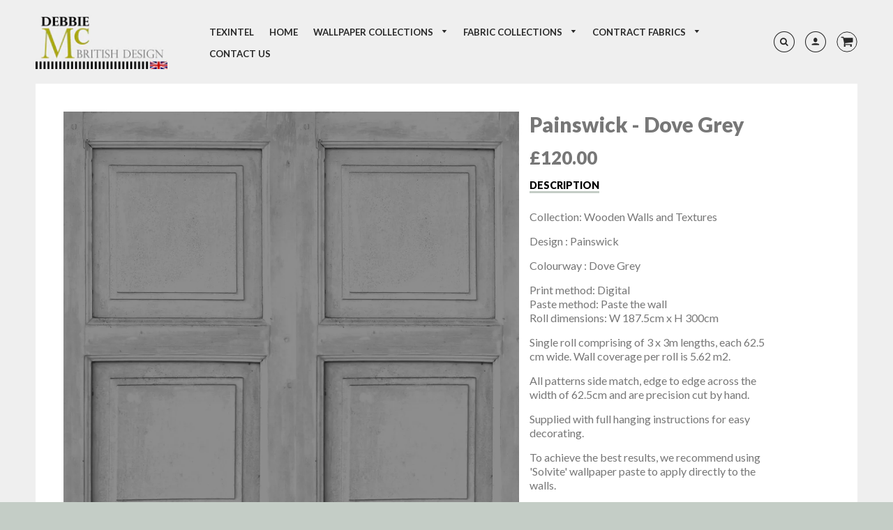

--- FILE ---
content_type: text/html; charset=utf-8
request_url: https://debbiemckeegan.com/collections/painswick/products/painswick-dove-grey
body_size: 20812
content:
<!doctype html>
<!--[if IE 8]><html class="no-js lt-ie9" lang="en"> <![endif]-->
<!--[if IE 9 ]><html class="ie9 no-js"> <![endif]-->
<!--[if (gt IE 9)|!(IE)]><!--> <html class="no-js" lang="en"> <!--<![endif]-->
<head>
  <!-- Basic page needs ================================================== -->
  <meta charset="utf-8">
  <meta http-equiv="X-UA-Compatible" content="IE=edge">
  
  <link rel="shortcut icon" href="//debbiemckeegan.com/cdn/shop/files/favicon-32x32_copy_32x32.png?v=1613177364" type="image/png">
  

  <!-- Title and description ================================================== -->
  <title>
    Painswick - Dove Grey &ndash; DebbieMcKeegan.com
  </title>

  
  <meta name="description" content="Collection: Wooden Walls and Textures  Design : Painswick Colourway : Dove Grey Print method: DigitalPaste method: Paste the wallRoll dimensions: W 187.5cm x H 300cm Single roll comprising of 3 x 3m lengths, each 62.5 cm wide. Wall coverage per roll is 5.62 m2. All patterns side match, edge to edge across the width of ">
  

  <!-- Helpers ================================================== -->
  <!-- /snippets/social-meta-tags.liquid -->


  <meta property="og:type" content="product">
  <meta property="og:title" content="Painswick - Dove Grey">
  
    <meta property="og:image" content="http://debbiemckeegan.com/cdn/shop/products/PAINSWICK_DOVE_GREY_3X_WALLPAPER_SMALL_3a96a3b7-7945-4860-96f4-873ab8b7e441_grande.jpg?v=1474471662">
    <meta property="og:image:secure_url" content="https://debbiemckeegan.com/cdn/shop/products/PAINSWICK_DOVE_GREY_3X_WALLPAPER_SMALL_3a96a3b7-7945-4860-96f4-873ab8b7e441_grande.jpg?v=1474471662">
  
    <meta property="og:image" content="http://debbiemckeegan.com/cdn/shop/products/PAINSWICK_-_DOVE_GREY_-_ROOMSET_grande.jpg?v=1474471662">
    <meta property="og:image:secure_url" content="https://debbiemckeegan.com/cdn/shop/products/PAINSWICK_-_DOVE_GREY_-_ROOMSET_grande.jpg?v=1474471662">
  
    <meta property="og:image" content="http://debbiemckeegan.com/cdn/shop/products/PAINSWICK_-_PANEL_-_DOVE_GREY_-_CROP_grande.jpg?v=1474471662">
    <meta property="og:image:secure_url" content="https://debbiemckeegan.com/cdn/shop/products/PAINSWICK_-_PANEL_-_DOVE_GREY_-_CROP_grande.jpg?v=1474471662">
  
  <meta property="og:description" content="Collection: Wooden Walls and Textures 
Design : Painswick
Colourway : Dove Grey
Print method: DigitalPaste method: Paste the wallRoll dimensions: W 187.5cm x H 300cm
Single roll comprising of 3 x 3m lengths, each 62.5 cm wide. Wall coverage per roll is 5.62 m2.
All patterns side match, edge to edge across the width of 62.5cm and are precision cut by hand. 
Supplied with full hanging instructions for easy decorating.
To achieve the best results, we recommend using &#39;Solvite&#39; wallpaper paste to apply directly to the walls.
This luxury non woven wallpaper is made from wood pulp with added textile fibres to make the wallpaper strong, dimensionally stable and easy to hang.
">
  <meta property="og:price:amount" content="120.00">
  <meta property="og:price:currency" content="GBP">

<meta property="og:url" content="https://debbiemckeegan.com/products/painswick-dove-grey">
<meta property="og:site_name" content="DebbieMcKeegan.com">



  <meta name="twitter:site" content="@debbie_mckeegan">


  <meta name="twitter:card" content="summary">


  <meta name="twitter:title" content="Painswick - Dove Grey">
  <meta name="twitter:description" content="Collection: Wooden Walls and Textures 
Design : Painswick
Colourway : Dove Grey
Print method: DigitalPaste method: Paste the wallRoll dimensions: W 187.5cm x H 300cm
Single roll comprising of 3 x 3m l">
  <meta name="twitter:image" content="https://debbiemckeegan.com/cdn/shop/products/PAINSWICK_-_PANEL_-_DOVE_GREY_-_CROP_grande.jpg?v=1474471662">
  <meta name="twitter:image:width" content="600">
  <meta name="twitter:image:height" content="600">


  <link rel="canonical" href="https://debbiemckeegan.com/products/painswick-dove-grey">
  <meta name="viewport" content="width=device-width,initial-scale=1,shrink-to-fit=no">
  <meta name="theme-color" content="#93a3a3">  

  <!-- Typography ================================================== -->
  <link href="//fonts.googleapis.com/css?family=Playfair+Display+SC:100,200,300,400,500,600,700,800,900" rel="stylesheet">
  <link href="//fonts.googleapis.com/css?family=Lato:100,200,300,400,500,600,700,800,900" rel="stylesheet">   
  <link href="//maxcdn.bootstrapcdn.com/font-awesome/4.7.0/css/font-awesome.min.css" rel="stylesheet"> 

  <!-- Base CSS ================================================== -->
  <link href="//debbiemckeegan.com/cdn/shop/t/23/assets/timber.scss.css?v=108238239783307629401674755592" rel="stylesheet" type="text/css" media="all" />
  <link href="//debbiemckeegan.com/cdn/shop/t/23/assets/theme.scss.css?v=30958995468413322321674755592" rel="stylesheet" type="text/css" media="all" /> 
  <!--[if IE 9 ]>
  <link href="//debbiemckeegan.com/cdn/shop/t/23/assets/theme-IE.scss.css?v=113078013651358477161502112295" rel="stylesheet" type="text/css" media="all" /> 
  <![endif]-->

  <!-- Extension CSS ================================================== -->
  <link href="//debbiemckeegan.com/cdn/shop/t/23/assets/plugins.scss.css?v=131783143931067699891508944691" rel="stylesheet" type="text/css" media="all" />

  <!-- THEME JS INIT -->  
  <script src="//debbiemckeegan.com/cdn/shop/t/23/assets/theme.js?v=116290255670031234951674755592" type="text/javascript"></script>
  <!--[if IE 9]>
  <script type="text/javascript">
  !function(r){function e(r,e,n,t,o,u){for(var a=0,c=0,f=(r=String(r)).length,d="",i=0;c<f;){var h=r.charCodeAt(c);for(a=(a<<o)+(h=h<256?n[h]:-1),i+=o;i>=u;){var C=a>>(i-=u);d+=t.charAt(C),a^=C<<i}++c}return!e&&i>0&&(d+=t.charAt(a<<u-i)),d}for(var n="ABCDEFGHIJKLMNOPQRSTUVWXYZabcdefghijklmnopqrstuvwxyz0123456789+/",t="",o=[256],u=[256],a=0,c={encode:function(r){return r.replace(/[\u0080-\u07ff]/g,function(r){var e=r.charCodeAt(0);return String.fromCharCode(192|e>>6,128|63&e)}).replace(/[\u0800-\uffff]/g,function(r){var e=r.charCodeAt(0);return String.fromCharCode(224|e>>12,128|e>>6&63,128|63&e)})},decode:function(r){return r.replace(/[\u00e0-\u00ef][\u0080-\u00bf][\u0080-\u00bf]/g,function(r){var e=(15&r.charCodeAt(0))<<12|(63&r.charCodeAt(1))<<6|63&r.charCodeAt(2);return String.fromCharCode(e)}).replace(/[\u00c0-\u00df][\u0080-\u00bf]/g,function(r){var e=(31&r.charCodeAt(0))<<6|63&r.charCodeAt(1);return String.fromCharCode(e)})}};a<256;){var f=String.fromCharCode(a);t+=f,u[a]=a,o[a]=n.indexOf(f),++a}var d=r.base64=function(r,e,n){return e?d[r](e,n):r?null:this};d.btoa=d.encode=function(r,t){return r=!1===d.raw||d.utf8encode||t?c.encode(r):r,(r=e(r,!1,u,n,8,6))+"====".slice(r.length%4||4)},d.atob=d.decode=function(r,n){var u=(r=String(r).split("=")).length;do{r[--u]=e(r[u],!0,o,t,6,8)}while(u>0);return r=r.join(""),!1===d.raw||d.utf8decode||n?c.decode(r):r}}(jQuery);
  var btoa = function (str) {return jQuery.base64.encode(str);};
  </script>
  <![endif]-->
  <script>
    theme.Currency.moneyFormat = '£{{amount}}';
  </script>

  <script>window.performance && window.performance.mark && window.performance.mark('shopify.content_for_header.start');</script><meta id="shopify-digital-wallet" name="shopify-digital-wallet" content="/2365871/digital_wallets/dialog">
<link rel="alternate" type="application/json+oembed" href="https://debbiemckeegan.com/products/painswick-dove-grey.oembed">
<script async="async" src="/checkouts/internal/preloads.js?locale=en-GB"></script>
<script id="shopify-features" type="application/json">{"accessToken":"7034ae38b5ea2d3c146457db3178ec82","betas":["rich-media-storefront-analytics"],"domain":"debbiemckeegan.com","predictiveSearch":true,"shopId":2365871,"locale":"en"}</script>
<script>var Shopify = Shopify || {};
Shopify.shop = "digetexhome-3.myshopify.com";
Shopify.locale = "en";
Shopify.currency = {"active":"GBP","rate":"1.0"};
Shopify.country = "GB";
Shopify.theme = {"name":"Loft","id":192905683,"schema_name":"Loft","schema_version":"1.0.0","theme_store_id":846,"role":"main"};
Shopify.theme.handle = "null";
Shopify.theme.style = {"id":null,"handle":null};
Shopify.cdnHost = "debbiemckeegan.com/cdn";
Shopify.routes = Shopify.routes || {};
Shopify.routes.root = "/";</script>
<script type="module">!function(o){(o.Shopify=o.Shopify||{}).modules=!0}(window);</script>
<script>!function(o){function n(){var o=[];function n(){o.push(Array.prototype.slice.apply(arguments))}return n.q=o,n}var t=o.Shopify=o.Shopify||{};t.loadFeatures=n(),t.autoloadFeatures=n()}(window);</script>
<script id="shop-js-analytics" type="application/json">{"pageType":"product"}</script>
<script defer="defer" async type="module" src="//debbiemckeegan.com/cdn/shopifycloud/shop-js/modules/v2/client.init-shop-cart-sync_BT-GjEfc.en.esm.js"></script>
<script defer="defer" async type="module" src="//debbiemckeegan.com/cdn/shopifycloud/shop-js/modules/v2/chunk.common_D58fp_Oc.esm.js"></script>
<script defer="defer" async type="module" src="//debbiemckeegan.com/cdn/shopifycloud/shop-js/modules/v2/chunk.modal_xMitdFEc.esm.js"></script>
<script type="module">
  await import("//debbiemckeegan.com/cdn/shopifycloud/shop-js/modules/v2/client.init-shop-cart-sync_BT-GjEfc.en.esm.js");
await import("//debbiemckeegan.com/cdn/shopifycloud/shop-js/modules/v2/chunk.common_D58fp_Oc.esm.js");
await import("//debbiemckeegan.com/cdn/shopifycloud/shop-js/modules/v2/chunk.modal_xMitdFEc.esm.js");

  window.Shopify.SignInWithShop?.initShopCartSync?.({"fedCMEnabled":true,"windoidEnabled":true});

</script>
<script id="__st">var __st={"a":2365871,"offset":0,"reqid":"6392cfaa-5439-4e1e-ab4b-d72984ffda54-1769481758","pageurl":"debbiemckeegan.com\/collections\/painswick\/products\/painswick-dove-grey","u":"ee59dc83522c","p":"product","rtyp":"product","rid":8727786887};</script>
<script>window.ShopifyPaypalV4VisibilityTracking = true;</script>
<script id="captcha-bootstrap">!function(){'use strict';const t='contact',e='account',n='new_comment',o=[[t,t],['blogs',n],['comments',n],[t,'customer']],c=[[e,'customer_login'],[e,'guest_login'],[e,'recover_customer_password'],[e,'create_customer']],r=t=>t.map((([t,e])=>`form[action*='/${t}']:not([data-nocaptcha='true']) input[name='form_type'][value='${e}']`)).join(','),a=t=>()=>t?[...document.querySelectorAll(t)].map((t=>t.form)):[];function s(){const t=[...o],e=r(t);return a(e)}const i='password',u='form_key',d=['recaptcha-v3-token','g-recaptcha-response','h-captcha-response',i],f=()=>{try{return window.sessionStorage}catch{return}},m='__shopify_v',_=t=>t.elements[u];function p(t,e,n=!1){try{const o=window.sessionStorage,c=JSON.parse(o.getItem(e)),{data:r}=function(t){const{data:e,action:n}=t;return t[m]||n?{data:e,action:n}:{data:t,action:n}}(c);for(const[e,n]of Object.entries(r))t.elements[e]&&(t.elements[e].value=n);n&&o.removeItem(e)}catch(o){console.error('form repopulation failed',{error:o})}}const l='form_type',E='cptcha';function T(t){t.dataset[E]=!0}const w=window,h=w.document,L='Shopify',v='ce_forms',y='captcha';let A=!1;((t,e)=>{const n=(g='f06e6c50-85a8-45c8-87d0-21a2b65856fe',I='https://cdn.shopify.com/shopifycloud/storefront-forms-hcaptcha/ce_storefront_forms_captcha_hcaptcha.v1.5.2.iife.js',D={infoText:'Protected by hCaptcha',privacyText:'Privacy',termsText:'Terms'},(t,e,n)=>{const o=w[L][v],c=o.bindForm;if(c)return c(t,g,e,D).then(n);var r;o.q.push([[t,g,e,D],n]),r=I,A||(h.body.append(Object.assign(h.createElement('script'),{id:'captcha-provider',async:!0,src:r})),A=!0)});var g,I,D;w[L]=w[L]||{},w[L][v]=w[L][v]||{},w[L][v].q=[],w[L][y]=w[L][y]||{},w[L][y].protect=function(t,e){n(t,void 0,e),T(t)},Object.freeze(w[L][y]),function(t,e,n,w,h,L){const[v,y,A,g]=function(t,e,n){const i=e?o:[],u=t?c:[],d=[...i,...u],f=r(d),m=r(i),_=r(d.filter((([t,e])=>n.includes(e))));return[a(f),a(m),a(_),s()]}(w,h,L),I=t=>{const e=t.target;return e instanceof HTMLFormElement?e:e&&e.form},D=t=>v().includes(t);t.addEventListener('submit',(t=>{const e=I(t);if(!e)return;const n=D(e)&&!e.dataset.hcaptchaBound&&!e.dataset.recaptchaBound,o=_(e),c=g().includes(e)&&(!o||!o.value);(n||c)&&t.preventDefault(),c&&!n&&(function(t){try{if(!f())return;!function(t){const e=f();if(!e)return;const n=_(t);if(!n)return;const o=n.value;o&&e.removeItem(o)}(t);const e=Array.from(Array(32),(()=>Math.random().toString(36)[2])).join('');!function(t,e){_(t)||t.append(Object.assign(document.createElement('input'),{type:'hidden',name:u})),t.elements[u].value=e}(t,e),function(t,e){const n=f();if(!n)return;const o=[...t.querySelectorAll(`input[type='${i}']`)].map((({name:t})=>t)),c=[...d,...o],r={};for(const[a,s]of new FormData(t).entries())c.includes(a)||(r[a]=s);n.setItem(e,JSON.stringify({[m]:1,action:t.action,data:r}))}(t,e)}catch(e){console.error('failed to persist form',e)}}(e),e.submit())}));const S=(t,e)=>{t&&!t.dataset[E]&&(n(t,e.some((e=>e===t))),T(t))};for(const o of['focusin','change'])t.addEventListener(o,(t=>{const e=I(t);D(e)&&S(e,y())}));const B=e.get('form_key'),M=e.get(l),P=B&&M;t.addEventListener('DOMContentLoaded',(()=>{const t=y();if(P)for(const e of t)e.elements[l].value===M&&p(e,B);[...new Set([...A(),...v().filter((t=>'true'===t.dataset.shopifyCaptcha))])].forEach((e=>S(e,t)))}))}(h,new URLSearchParams(w.location.search),n,t,e,['guest_login'])})(!0,!0)}();</script>
<script integrity="sha256-4kQ18oKyAcykRKYeNunJcIwy7WH5gtpwJnB7kiuLZ1E=" data-source-attribution="shopify.loadfeatures" defer="defer" src="//debbiemckeegan.com/cdn/shopifycloud/storefront/assets/storefront/load_feature-a0a9edcb.js" crossorigin="anonymous"></script>
<script data-source-attribution="shopify.dynamic_checkout.dynamic.init">var Shopify=Shopify||{};Shopify.PaymentButton=Shopify.PaymentButton||{isStorefrontPortableWallets:!0,init:function(){window.Shopify.PaymentButton.init=function(){};var t=document.createElement("script");t.src="https://debbiemckeegan.com/cdn/shopifycloud/portable-wallets/latest/portable-wallets.en.js",t.type="module",document.head.appendChild(t)}};
</script>
<script data-source-attribution="shopify.dynamic_checkout.buyer_consent">
  function portableWalletsHideBuyerConsent(e){var t=document.getElementById("shopify-buyer-consent"),n=document.getElementById("shopify-subscription-policy-button");t&&n&&(t.classList.add("hidden"),t.setAttribute("aria-hidden","true"),n.removeEventListener("click",e))}function portableWalletsShowBuyerConsent(e){var t=document.getElementById("shopify-buyer-consent"),n=document.getElementById("shopify-subscription-policy-button");t&&n&&(t.classList.remove("hidden"),t.removeAttribute("aria-hidden"),n.addEventListener("click",e))}window.Shopify?.PaymentButton&&(window.Shopify.PaymentButton.hideBuyerConsent=portableWalletsHideBuyerConsent,window.Shopify.PaymentButton.showBuyerConsent=portableWalletsShowBuyerConsent);
</script>
<script data-source-attribution="shopify.dynamic_checkout.cart.bootstrap">document.addEventListener("DOMContentLoaded",(function(){function t(){return document.querySelector("shopify-accelerated-checkout-cart, shopify-accelerated-checkout")}if(t())Shopify.PaymentButton.init();else{new MutationObserver((function(e,n){t()&&(Shopify.PaymentButton.init(),n.disconnect())})).observe(document.body,{childList:!0,subtree:!0})}}));
</script>

<script>window.performance && window.performance.mark && window.performance.mark('shopify.content_for_header.end');</script>


  <!-- Header hook for plugins ================================================== -->
  <!-- /snippets/oldIE-js.liquid -->


<!--[if lt IE 9]>
<script src="//cdnjs.cloudflare.com/ajax/libs/html5shiv/3.7.2/html5shiv.min.js" type="text/javascript"></script>
<script src="//debbiemckeegan.com/cdn/shop/t/23/assets/respond.min.js?v=138" type="text/javascript"></script>
<link href="//debbiemckeegan.com/cdn/shop/t/23/assets/respond-proxy.html" id="respond-proxy" rel="respond-proxy" />
<link href="//debbiemckeegan.com/search?q=bb603eb0f30730fa5de6394e14c96893" id="respond-redirect" rel="respond-redirect" />
<script src="//debbiemckeegan.com/search?q=bb603eb0f30730fa5de6394e14c96893" type="text/javascript"></script>
<![endif]-->



  
  




<link href="https://monorail-edge.shopifysvc.com" rel="dns-prefetch">
<script>(function(){if ("sendBeacon" in navigator && "performance" in window) {try {var session_token_from_headers = performance.getEntriesByType('navigation')[0].serverTiming.find(x => x.name == '_s').description;} catch {var session_token_from_headers = undefined;}var session_cookie_matches = document.cookie.match(/_shopify_s=([^;]*)/);var session_token_from_cookie = session_cookie_matches && session_cookie_matches.length === 2 ? session_cookie_matches[1] : "";var session_token = session_token_from_headers || session_token_from_cookie || "";function handle_abandonment_event(e) {var entries = performance.getEntries().filter(function(entry) {return /monorail-edge.shopifysvc.com/.test(entry.name);});if (!window.abandonment_tracked && entries.length === 0) {window.abandonment_tracked = true;var currentMs = Date.now();var navigation_start = performance.timing.navigationStart;var payload = {shop_id: 2365871,url: window.location.href,navigation_start,duration: currentMs - navigation_start,session_token,page_type: "product"};window.navigator.sendBeacon("https://monorail-edge.shopifysvc.com/v1/produce", JSON.stringify({schema_id: "online_store_buyer_site_abandonment/1.1",payload: payload,metadata: {event_created_at_ms: currentMs,event_sent_at_ms: currentMs}}));}}window.addEventListener('pagehide', handle_abandonment_event);}}());</script>
<script id="web-pixels-manager-setup">(function e(e,d,r,n,o){if(void 0===o&&(o={}),!Boolean(null===(a=null===(i=window.Shopify)||void 0===i?void 0:i.analytics)||void 0===a?void 0:a.replayQueue)){var i,a;window.Shopify=window.Shopify||{};var t=window.Shopify;t.analytics=t.analytics||{};var s=t.analytics;s.replayQueue=[],s.publish=function(e,d,r){return s.replayQueue.push([e,d,r]),!0};try{self.performance.mark("wpm:start")}catch(e){}var l=function(){var e={modern:/Edge?\/(1{2}[4-9]|1[2-9]\d|[2-9]\d{2}|\d{4,})\.\d+(\.\d+|)|Firefox\/(1{2}[4-9]|1[2-9]\d|[2-9]\d{2}|\d{4,})\.\d+(\.\d+|)|Chrom(ium|e)\/(9{2}|\d{3,})\.\d+(\.\d+|)|(Maci|X1{2}).+ Version\/(15\.\d+|(1[6-9]|[2-9]\d|\d{3,})\.\d+)([,.]\d+|)( \(\w+\)|)( Mobile\/\w+|) Safari\/|Chrome.+OPR\/(9{2}|\d{3,})\.\d+\.\d+|(CPU[ +]OS|iPhone[ +]OS|CPU[ +]iPhone|CPU IPhone OS|CPU iPad OS)[ +]+(15[._]\d+|(1[6-9]|[2-9]\d|\d{3,})[._]\d+)([._]\d+|)|Android:?[ /-](13[3-9]|1[4-9]\d|[2-9]\d{2}|\d{4,})(\.\d+|)(\.\d+|)|Android.+Firefox\/(13[5-9]|1[4-9]\d|[2-9]\d{2}|\d{4,})\.\d+(\.\d+|)|Android.+Chrom(ium|e)\/(13[3-9]|1[4-9]\d|[2-9]\d{2}|\d{4,})\.\d+(\.\d+|)|SamsungBrowser\/([2-9]\d|\d{3,})\.\d+/,legacy:/Edge?\/(1[6-9]|[2-9]\d|\d{3,})\.\d+(\.\d+|)|Firefox\/(5[4-9]|[6-9]\d|\d{3,})\.\d+(\.\d+|)|Chrom(ium|e)\/(5[1-9]|[6-9]\d|\d{3,})\.\d+(\.\d+|)([\d.]+$|.*Safari\/(?![\d.]+ Edge\/[\d.]+$))|(Maci|X1{2}).+ Version\/(10\.\d+|(1[1-9]|[2-9]\d|\d{3,})\.\d+)([,.]\d+|)( \(\w+\)|)( Mobile\/\w+|) Safari\/|Chrome.+OPR\/(3[89]|[4-9]\d|\d{3,})\.\d+\.\d+|(CPU[ +]OS|iPhone[ +]OS|CPU[ +]iPhone|CPU IPhone OS|CPU iPad OS)[ +]+(10[._]\d+|(1[1-9]|[2-9]\d|\d{3,})[._]\d+)([._]\d+|)|Android:?[ /-](13[3-9]|1[4-9]\d|[2-9]\d{2}|\d{4,})(\.\d+|)(\.\d+|)|Mobile Safari.+OPR\/([89]\d|\d{3,})\.\d+\.\d+|Android.+Firefox\/(13[5-9]|1[4-9]\d|[2-9]\d{2}|\d{4,})\.\d+(\.\d+|)|Android.+Chrom(ium|e)\/(13[3-9]|1[4-9]\d|[2-9]\d{2}|\d{4,})\.\d+(\.\d+|)|Android.+(UC? ?Browser|UCWEB|U3)[ /]?(15\.([5-9]|\d{2,})|(1[6-9]|[2-9]\d|\d{3,})\.\d+)\.\d+|SamsungBrowser\/(5\.\d+|([6-9]|\d{2,})\.\d+)|Android.+MQ{2}Browser\/(14(\.(9|\d{2,})|)|(1[5-9]|[2-9]\d|\d{3,})(\.\d+|))(\.\d+|)|K[Aa][Ii]OS\/(3\.\d+|([4-9]|\d{2,})\.\d+)(\.\d+|)/},d=e.modern,r=e.legacy,n=navigator.userAgent;return n.match(d)?"modern":n.match(r)?"legacy":"unknown"}(),u="modern"===l?"modern":"legacy",c=(null!=n?n:{modern:"",legacy:""})[u],f=function(e){return[e.baseUrl,"/wpm","/b",e.hashVersion,"modern"===e.buildTarget?"m":"l",".js"].join("")}({baseUrl:d,hashVersion:r,buildTarget:u}),m=function(e){var d=e.version,r=e.bundleTarget,n=e.surface,o=e.pageUrl,i=e.monorailEndpoint;return{emit:function(e){var a=e.status,t=e.errorMsg,s=(new Date).getTime(),l=JSON.stringify({metadata:{event_sent_at_ms:s},events:[{schema_id:"web_pixels_manager_load/3.1",payload:{version:d,bundle_target:r,page_url:o,status:a,surface:n,error_msg:t},metadata:{event_created_at_ms:s}}]});if(!i)return console&&console.warn&&console.warn("[Web Pixels Manager] No Monorail endpoint provided, skipping logging."),!1;try{return self.navigator.sendBeacon.bind(self.navigator)(i,l)}catch(e){}var u=new XMLHttpRequest;try{return u.open("POST",i,!0),u.setRequestHeader("Content-Type","text/plain"),u.send(l),!0}catch(e){return console&&console.warn&&console.warn("[Web Pixels Manager] Got an unhandled error while logging to Monorail."),!1}}}}({version:r,bundleTarget:l,surface:e.surface,pageUrl:self.location.href,monorailEndpoint:e.monorailEndpoint});try{o.browserTarget=l,function(e){var d=e.src,r=e.async,n=void 0===r||r,o=e.onload,i=e.onerror,a=e.sri,t=e.scriptDataAttributes,s=void 0===t?{}:t,l=document.createElement("script"),u=document.querySelector("head"),c=document.querySelector("body");if(l.async=n,l.src=d,a&&(l.integrity=a,l.crossOrigin="anonymous"),s)for(var f in s)if(Object.prototype.hasOwnProperty.call(s,f))try{l.dataset[f]=s[f]}catch(e){}if(o&&l.addEventListener("load",o),i&&l.addEventListener("error",i),u)u.appendChild(l);else{if(!c)throw new Error("Did not find a head or body element to append the script");c.appendChild(l)}}({src:f,async:!0,onload:function(){if(!function(){var e,d;return Boolean(null===(d=null===(e=window.Shopify)||void 0===e?void 0:e.analytics)||void 0===d?void 0:d.initialized)}()){var d=window.webPixelsManager.init(e)||void 0;if(d){var r=window.Shopify.analytics;r.replayQueue.forEach((function(e){var r=e[0],n=e[1],o=e[2];d.publishCustomEvent(r,n,o)})),r.replayQueue=[],r.publish=d.publishCustomEvent,r.visitor=d.visitor,r.initialized=!0}}},onerror:function(){return m.emit({status:"failed",errorMsg:"".concat(f," has failed to load")})},sri:function(e){var d=/^sha384-[A-Za-z0-9+/=]+$/;return"string"==typeof e&&d.test(e)}(c)?c:"",scriptDataAttributes:o}),m.emit({status:"loading"})}catch(e){m.emit({status:"failed",errorMsg:(null==e?void 0:e.message)||"Unknown error"})}}})({shopId: 2365871,storefrontBaseUrl: "https://debbiemckeegan.com",extensionsBaseUrl: "https://extensions.shopifycdn.com/cdn/shopifycloud/web-pixels-manager",monorailEndpoint: "https://monorail-edge.shopifysvc.com/unstable/produce_batch",surface: "storefront-renderer",enabledBetaFlags: ["2dca8a86"],webPixelsConfigList: [{"id":"181797247","eventPayloadVersion":"v1","runtimeContext":"LAX","scriptVersion":"1","type":"CUSTOM","privacyPurposes":["ANALYTICS"],"name":"Google Analytics tag (migrated)"},{"id":"shopify-app-pixel","configuration":"{}","eventPayloadVersion":"v1","runtimeContext":"STRICT","scriptVersion":"0450","apiClientId":"shopify-pixel","type":"APP","privacyPurposes":["ANALYTICS","MARKETING"]},{"id":"shopify-custom-pixel","eventPayloadVersion":"v1","runtimeContext":"LAX","scriptVersion":"0450","apiClientId":"shopify-pixel","type":"CUSTOM","privacyPurposes":["ANALYTICS","MARKETING"]}],isMerchantRequest: false,initData: {"shop":{"name":"DebbieMcKeegan.com","paymentSettings":{"currencyCode":"GBP"},"myshopifyDomain":"digetexhome-3.myshopify.com","countryCode":"GB","storefrontUrl":"https:\/\/debbiemckeegan.com"},"customer":null,"cart":null,"checkout":null,"productVariants":[{"price":{"amount":120.0,"currencyCode":"GBP"},"product":{"title":"Painswick - Dove Grey","vendor":"Debbie McKeegan","id":"8727786887","untranslatedTitle":"Painswick - Dove Grey","url":"\/products\/painswick-dove-grey","type":"Wallpaper"},"id":"28504756871","image":{"src":"\/\/debbiemckeegan.com\/cdn\/shop\/products\/PAINSWICK_-_PANEL_-_DOVE_GREY_-_CROP.jpg?v=1474471662"},"sku":"Painswick - Dove Grey - 200gsm - smooth","title":"Roll - 200gsm - Smooth Wallpaper","untranslatedTitle":"Roll - 200gsm - Smooth Wallpaper"},{"price":{"amount":126.0,"currencyCode":"GBP"},"product":{"title":"Painswick - Dove Grey","vendor":"Debbie McKeegan","id":"8727786887","untranslatedTitle":"Painswick - Dove Grey","url":"\/products\/painswick-dove-grey","type":"Wallpaper"},"id":"28504756935","image":{"src":"\/\/debbiemckeegan.com\/cdn\/shop\/products\/PAINSWICK_-_PANEL_-_DOVE_GREY_-_CROP.jpg?v=1474471662"},"sku":"Painswick - Dove Grey - 300gsm - textured","title":"Roll - 300gsm - Fire Rated - Vinyl Textured Wallpaper","untranslatedTitle":"Roll - 300gsm - Fire Rated - Vinyl Textured Wallpaper"}],"purchasingCompany":null},},"https://debbiemckeegan.com/cdn","fcfee988w5aeb613cpc8e4bc33m6693e112",{"modern":"","legacy":""},{"shopId":"2365871","storefrontBaseUrl":"https:\/\/debbiemckeegan.com","extensionBaseUrl":"https:\/\/extensions.shopifycdn.com\/cdn\/shopifycloud\/web-pixels-manager","surface":"storefront-renderer","enabledBetaFlags":"[\"2dca8a86\"]","isMerchantRequest":"false","hashVersion":"fcfee988w5aeb613cpc8e4bc33m6693e112","publish":"custom","events":"[[\"page_viewed\",{}],[\"product_viewed\",{\"productVariant\":{\"price\":{\"amount\":120.0,\"currencyCode\":\"GBP\"},\"product\":{\"title\":\"Painswick - Dove Grey\",\"vendor\":\"Debbie McKeegan\",\"id\":\"8727786887\",\"untranslatedTitle\":\"Painswick - Dove Grey\",\"url\":\"\/products\/painswick-dove-grey\",\"type\":\"Wallpaper\"},\"id\":\"28504756871\",\"image\":{\"src\":\"\/\/debbiemckeegan.com\/cdn\/shop\/products\/PAINSWICK_-_PANEL_-_DOVE_GREY_-_CROP.jpg?v=1474471662\"},\"sku\":\"Painswick - Dove Grey - 200gsm - smooth\",\"title\":\"Roll - 200gsm - Smooth Wallpaper\",\"untranslatedTitle\":\"Roll - 200gsm - Smooth Wallpaper\"}}]]"});</script><script>
  window.ShopifyAnalytics = window.ShopifyAnalytics || {};
  window.ShopifyAnalytics.meta = window.ShopifyAnalytics.meta || {};
  window.ShopifyAnalytics.meta.currency = 'GBP';
  var meta = {"product":{"id":8727786887,"gid":"gid:\/\/shopify\/Product\/8727786887","vendor":"Debbie McKeegan","type":"Wallpaper","handle":"painswick-dove-grey","variants":[{"id":28504756871,"price":12000,"name":"Painswick - Dove Grey - Roll - 200gsm - Smooth Wallpaper","public_title":"Roll - 200gsm - Smooth Wallpaper","sku":"Painswick - Dove Grey - 200gsm - smooth"},{"id":28504756935,"price":12600,"name":"Painswick - Dove Grey - Roll - 300gsm - Fire Rated - Vinyl Textured Wallpaper","public_title":"Roll - 300gsm - Fire Rated - Vinyl Textured Wallpaper","sku":"Painswick - Dove Grey - 300gsm - textured"}],"remote":false},"page":{"pageType":"product","resourceType":"product","resourceId":8727786887,"requestId":"6392cfaa-5439-4e1e-ab4b-d72984ffda54-1769481758"}};
  for (var attr in meta) {
    window.ShopifyAnalytics.meta[attr] = meta[attr];
  }
</script>
<script class="analytics">
  (function () {
    var customDocumentWrite = function(content) {
      var jquery = null;

      if (window.jQuery) {
        jquery = window.jQuery;
      } else if (window.Checkout && window.Checkout.$) {
        jquery = window.Checkout.$;
      }

      if (jquery) {
        jquery('body').append(content);
      }
    };

    var hasLoggedConversion = function(token) {
      if (token) {
        return document.cookie.indexOf('loggedConversion=' + token) !== -1;
      }
      return false;
    }

    var setCookieIfConversion = function(token) {
      if (token) {
        var twoMonthsFromNow = new Date(Date.now());
        twoMonthsFromNow.setMonth(twoMonthsFromNow.getMonth() + 2);

        document.cookie = 'loggedConversion=' + token + '; expires=' + twoMonthsFromNow;
      }
    }

    var trekkie = window.ShopifyAnalytics.lib = window.trekkie = window.trekkie || [];
    if (trekkie.integrations) {
      return;
    }
    trekkie.methods = [
      'identify',
      'page',
      'ready',
      'track',
      'trackForm',
      'trackLink'
    ];
    trekkie.factory = function(method) {
      return function() {
        var args = Array.prototype.slice.call(arguments);
        args.unshift(method);
        trekkie.push(args);
        return trekkie;
      };
    };
    for (var i = 0; i < trekkie.methods.length; i++) {
      var key = trekkie.methods[i];
      trekkie[key] = trekkie.factory(key);
    }
    trekkie.load = function(config) {
      trekkie.config = config || {};
      trekkie.config.initialDocumentCookie = document.cookie;
      var first = document.getElementsByTagName('script')[0];
      var script = document.createElement('script');
      script.type = 'text/javascript';
      script.onerror = function(e) {
        var scriptFallback = document.createElement('script');
        scriptFallback.type = 'text/javascript';
        scriptFallback.onerror = function(error) {
                var Monorail = {
      produce: function produce(monorailDomain, schemaId, payload) {
        var currentMs = new Date().getTime();
        var event = {
          schema_id: schemaId,
          payload: payload,
          metadata: {
            event_created_at_ms: currentMs,
            event_sent_at_ms: currentMs
          }
        };
        return Monorail.sendRequest("https://" + monorailDomain + "/v1/produce", JSON.stringify(event));
      },
      sendRequest: function sendRequest(endpointUrl, payload) {
        // Try the sendBeacon API
        if (window && window.navigator && typeof window.navigator.sendBeacon === 'function' && typeof window.Blob === 'function' && !Monorail.isIos12()) {
          var blobData = new window.Blob([payload], {
            type: 'text/plain'
          });

          if (window.navigator.sendBeacon(endpointUrl, blobData)) {
            return true;
          } // sendBeacon was not successful

        } // XHR beacon

        var xhr = new XMLHttpRequest();

        try {
          xhr.open('POST', endpointUrl);
          xhr.setRequestHeader('Content-Type', 'text/plain');
          xhr.send(payload);
        } catch (e) {
          console.log(e);
        }

        return false;
      },
      isIos12: function isIos12() {
        return window.navigator.userAgent.lastIndexOf('iPhone; CPU iPhone OS 12_') !== -1 || window.navigator.userAgent.lastIndexOf('iPad; CPU OS 12_') !== -1;
      }
    };
    Monorail.produce('monorail-edge.shopifysvc.com',
      'trekkie_storefront_load_errors/1.1',
      {shop_id: 2365871,
      theme_id: 192905683,
      app_name: "storefront",
      context_url: window.location.href,
      source_url: "//debbiemckeegan.com/cdn/s/trekkie.storefront.a804e9514e4efded663580eddd6991fcc12b5451.min.js"});

        };
        scriptFallback.async = true;
        scriptFallback.src = '//debbiemckeegan.com/cdn/s/trekkie.storefront.a804e9514e4efded663580eddd6991fcc12b5451.min.js';
        first.parentNode.insertBefore(scriptFallback, first);
      };
      script.async = true;
      script.src = '//debbiemckeegan.com/cdn/s/trekkie.storefront.a804e9514e4efded663580eddd6991fcc12b5451.min.js';
      first.parentNode.insertBefore(script, first);
    };
    trekkie.load(
      {"Trekkie":{"appName":"storefront","development":false,"defaultAttributes":{"shopId":2365871,"isMerchantRequest":null,"themeId":192905683,"themeCityHash":"12079115906115158100","contentLanguage":"en","currency":"GBP","eventMetadataId":"a650cb6b-d437-4b54-8eb9-433154c4f02c"},"isServerSideCookieWritingEnabled":true,"monorailRegion":"shop_domain","enabledBetaFlags":["65f19447"]},"Session Attribution":{},"S2S":{"facebookCapiEnabled":false,"source":"trekkie-storefront-renderer","apiClientId":580111}}
    );

    var loaded = false;
    trekkie.ready(function() {
      if (loaded) return;
      loaded = true;

      window.ShopifyAnalytics.lib = window.trekkie;

      var originalDocumentWrite = document.write;
      document.write = customDocumentWrite;
      try { window.ShopifyAnalytics.merchantGoogleAnalytics.call(this); } catch(error) {};
      document.write = originalDocumentWrite;

      window.ShopifyAnalytics.lib.page(null,{"pageType":"product","resourceType":"product","resourceId":8727786887,"requestId":"6392cfaa-5439-4e1e-ab4b-d72984ffda54-1769481758","shopifyEmitted":true});

      var match = window.location.pathname.match(/checkouts\/(.+)\/(thank_you|post_purchase)/)
      var token = match? match[1]: undefined;
      if (!hasLoggedConversion(token)) {
        setCookieIfConversion(token);
        window.ShopifyAnalytics.lib.track("Viewed Product",{"currency":"GBP","variantId":28504756871,"productId":8727786887,"productGid":"gid:\/\/shopify\/Product\/8727786887","name":"Painswick - Dove Grey - Roll - 200gsm - Smooth Wallpaper","price":"120.00","sku":"Painswick - Dove Grey - 200gsm - smooth","brand":"Debbie McKeegan","variant":"Roll - 200gsm - Smooth Wallpaper","category":"Wallpaper","nonInteraction":true,"remote":false},undefined,undefined,{"shopifyEmitted":true});
      window.ShopifyAnalytics.lib.track("monorail:\/\/trekkie_storefront_viewed_product\/1.1",{"currency":"GBP","variantId":28504756871,"productId":8727786887,"productGid":"gid:\/\/shopify\/Product\/8727786887","name":"Painswick - Dove Grey - Roll - 200gsm - Smooth Wallpaper","price":"120.00","sku":"Painswick - Dove Grey - 200gsm - smooth","brand":"Debbie McKeegan","variant":"Roll - 200gsm - Smooth Wallpaper","category":"Wallpaper","nonInteraction":true,"remote":false,"referer":"https:\/\/debbiemckeegan.com\/collections\/painswick\/products\/painswick-dove-grey"});
      }
    });


        var eventsListenerScript = document.createElement('script');
        eventsListenerScript.async = true;
        eventsListenerScript.src = "//debbiemckeegan.com/cdn/shopifycloud/storefront/assets/shop_events_listener-3da45d37.js";
        document.getElementsByTagName('head')[0].appendChild(eventsListenerScript);

})();</script>
  <script>
  if (!window.ga || (window.ga && typeof window.ga !== 'function')) {
    window.ga = function ga() {
      (window.ga.q = window.ga.q || []).push(arguments);
      if (window.Shopify && window.Shopify.analytics && typeof window.Shopify.analytics.publish === 'function') {
        window.Shopify.analytics.publish("ga_stub_called", {}, {sendTo: "google_osp_migration"});
      }
      console.error("Shopify's Google Analytics stub called with:", Array.from(arguments), "\nSee https://help.shopify.com/manual/promoting-marketing/pixels/pixel-migration#google for more information.");
    };
    if (window.Shopify && window.Shopify.analytics && typeof window.Shopify.analytics.publish === 'function') {
      window.Shopify.analytics.publish("ga_stub_initialized", {}, {sendTo: "google_osp_migration"});
    }
  }
</script>
<script
  defer
  src="https://debbiemckeegan.com/cdn/shopifycloud/perf-kit/shopify-perf-kit-3.0.4.min.js"
  data-application="storefront-renderer"
  data-shop-id="2365871"
  data-render-region="gcp-us-east1"
  data-page-type="product"
  data-theme-instance-id="192905683"
  data-theme-name="Loft"
  data-theme-version="1.0.0"
  data-monorail-region="shop_domain"
  data-resource-timing-sampling-rate="10"
  data-shs="true"
  data-shs-beacon="true"
  data-shs-export-with-fetch="true"
  data-shs-logs-sample-rate="1"
  data-shs-beacon-endpoint="https://debbiemckeegan.com/api/collect"
></script>
</head>

<body id="painswick-dove-grey" class="template-product" >
  <div id="shopify-section-header" class="shopify-section section-header"><!-- /sections/header.liquid -->


<style>

.site-header{
  
  position:fixed;
  height:120px;
  
}
.header-logo img {
  
  
  max-height: 350px;
  
  

}

.site-nav__link{
  padding:5px 10px;
}

@media screen and (min-width:769px){
  .main-content{
    
    margin-top:120px;
    
  }
}

.dim,
.dimSearch{
  background-color:rgba(255,255,255,0);
}
</style>

<div data-section-id="header" data-section-type="header">
<nav class="nav-bar ">
<header id="header" class="site-header animated fadeIn ">
  <div class="header-logo">
    <h1 class="site-header__logo large--left" itemscope itemtype="http://schema.org/Organization">
      
      <a href="/" itemprop="url" class="site-header__logo-image">
        
        <img src="//debbiemckeegan.com/cdn/shop/files/DEBBIE_MCKEEGAN_-_BRITISH_DESIGN_LOGO_350x80.jpg?v=1613534250"
             srcset="//debbiemckeegan.com/cdn/shop/files/DEBBIE_MCKEEGAN_-_BRITISH_DESIGN_LOGO_350x80.jpg?v=1613534250 1x, //debbiemckeegan.com/cdn/shop/files/DEBBIE_MCKEEGAN_-_BRITISH_DESIGN_LOGO_350x80@2x.jpg?v=1613534250 2x"
             alt="A Design Archive of Patterns available for Custom printed fabrics and wallpapers for Interior designers from the British designer Debbie McKeegan"
             itemprop="logo">
      </a>
      
    </h1>
  </div>
  <div class="header-nav medium-down--hide">
    <!-- begin site-nav -->
    <ul class="site-nav" id="AccessibleNav">
      
      
      
      
      
      
      <li >
        <a href="https://www.texintel.com/" class="site-nav__link"><span class="hvr-underline-from-left-dark">TEXINTEL</span></a>
      </li>
      
      
      
      
      
      <li >
        <a href="/" class="site-nav__link"><span class="hvr-underline-from-left-dark">Home</span></a>
      </li>
      
      
      
      
      
      <li class="site-nav--has-dropdown" aria-haspopup="true">
        <a href="/pages/wallpaper-collections" class="site-nav__link site-nav--has-dropdown_link">
          Wallpaper Collections
          <span class="icon icon-arrow-down" aria-hidden="true"></span>
        </a>
        <!-- begin child link -->
        
        
        <div class="main-menu-dropdown child-link grid ">
          <ul class="site-nav__dropdown  nav-ul-container">
            
            
            
            <li class="child-div children-5">
              <a href="/collections/botanical" class="site-nav__link nav-section-header">Exotic Botanical</a>

              
              
              
            </li>
            
            
            
            
            <li class="child-div children-5">
              <a href="/collections/chinoiserie" class="site-nav__link nav-section-header">Chinoiserie</a>

              
              
              
            </li>
            
            
            
            
            <li class="child-div children-5">
              <a href="/collections/faux-wooden-style" class="site-nav__link nav-section-header">Bricks + Stone</a>

              
              
              
            </li>
            
            
            
            
            <li class="child-div children-5">
              <a href="/collections/moorish-mosaics" class="site-nav__link nav-section-header">Moorish Mosaic</a>

              
              
              
            </li>
            
            
            
            
            <li class="child-div children-5">
              <a href="/collections/royal-english-florals" class="site-nav__link nav-section-header">English Florals</a>

              
              
              
            </li>
            
            
            
            
            <li class="child-div children-5">
              <a href="/collections/rajasthan" class="site-nav__link nav-section-header">Rajasthan</a>

              
              
              
            </li>
            
            
            
            
            <li class="child-div children-5">
              <a href="/collections/district-line-tiles" class="site-nav__link nav-section-header">District Line Tiles</a>

              
              
              
            </li>
            
            
            
            
            <li class="child-div children-5">
              <a href="/collections/white-indigo-denim" class="site-nav__link nav-section-header">White + Indigo Denim</a>

              
              
              
            </li>
            
            
            
            
            <li class="child-div children-5">
              <a href="/collections/plaster-and-scumble" class="site-nav__link nav-section-header">Concrete + Plaster</a>

              
              
              
            </li>
            
            
            
            
            <li class="child-div children-5">
              <a href="/collections/parchment-ombre" class="site-nav__link nav-section-header">Parchment Ombre</a>

              
              
              
            </li>
            
            
            
            
            <li class="child-div children-5">
              <a href="/collections/gilded-french-panels" class="site-nav__link nav-section-header">French Panels</a>

              
              
              
            </li>
            
            
            
            
            <li class="child-div children-5">
              <a href="/collections/world-maps" class="site-nav__link nav-section-header">Vintage Maps</a>

              
              
              
            </li>
            
            
            
            
            <li class="child-div children-5">
              <a href="/collections/russian-florals" class="site-nav__link nav-section-header">Russian Florals</a>

              
              
              
            </li>
            
            
            
            
            <li class="child-div children-5">
              <a href="/collections/highland-tartan" class="site-nav__link nav-section-header">Highland Tartan</a>

              
              
              
            </li>
            
            
            
            
            <li class="child-div children-5">
              <a href="/collections/nordic-white" class="site-nav__link nav-section-header">Nordic B+W</a>

              
              
              
            </li>
            
            
            
            
            <li class="child-div children-5">
              <a href="/collections/abacus" class="site-nav__link nav-section-header">Ceramica Geometric</a>

              
              
              
            </li>
            
            
            
            
            <li class="child-div children-5">
              <a href="/collections/toile-de-jouy" class="site-nav__link nav-section-header">Toile de Jouy</a>

              
              
              
            </li>
            
            
            
            
            <li class="child-div children-5">
              <a href="/collections/watercolour-florals" class="site-nav__link nav-section-header">Watercolour Floral</a>

              
              
              
            </li>
            
            
            
            
            <li class="child-div children-5">
              <a href="/collections/world-maps" class="site-nav__link nav-section-header">World Maps</a>

              
              
              
            </li>
            
            
            
            
            <li class="child-div children-5">
              <a href="/collections/marbles-textures" class="site-nav__link nav-section-header">Marble FX</a>

              
              
              
            </li>
            
            
            
            
            <li class="child-div children-5">
              <a href="/collections/scandi-woods" class="site-nav__link nav-section-header">Scandi Woods</a>

              
              
              
                  <!-- begin grandchild link -->
              <div class="grandchild-link mega-child">
                <ul>
                  
                  <li class=" grandchild-3 ">
                    <a href="/collections/sawn-wood-slats" class="site-nav__link">Snows Hill</a>
                  </li>
                  
                  <li class=" grandchild-3 ">
                    <a href="/collections/burford" class="site-nav__link">Burford</a>
                  </li>
                  
                  <li class=" site-nav--active  grandchild-3 ">
                    <a href="/collections/painswick" class="site-nav__link">Painswick</a>
                  </li>
                  
                </ul>
              </div>
              
            </li>
            
            
            
            
            <li class="child-div children-5">
              <a href="/collections/wooden-walls-and-textures" class="site-nav__link nav-section-header">English Library</a>

              
              
              
                  <!-- begin grandchild link -->
              <div class="grandchild-link mega-child">
                <ul>
                  
                  <li class=" grandchild-6 ">
                    <a href="/collections/oxford" class="site-nav__link">Oxford</a>
                  </li>
                  
                  <li class=" grandchild-6 ">
                    <a href="/collections/cambridge" class="site-nav__link">Cambridge</a>
                  </li>
                  
                  <li class=" grandchild-6 ">
                    <a href="/collections/kings" class="site-nav__link">Kings</a>
                  </li>
                  
                  <li class=" grandchild-6 ">
                    <a href="/collections/tetbury" class="site-nav__link">Tetbury</a>
                  </li>
                  
                  <li class=" grandchild-6 ">
                    <a href="/collections/castlecombe" class="site-nav__link">Castlecombe</a>
                  </li>
                  
                  <li class=" site-nav--active  grandchild-6 ">
                    <a href="/collections/painswick" class="site-nav__link">Painswick</a>
                  </li>
                  
                </ul>
              </div>
              
            </li>
            
            
            
            
            <li class="child-div children-5">
              <a href="/collections/cotswold-panels" class="site-nav__link nav-section-header">Cotswold Panels</a>

              
              
              
                  <!-- begin grandchild link -->
              <div class="grandchild-link mega-child">
                <ul>
                  
                  <li class=" grandchild-5 ">
                    <a href="/collections/burford" class="site-nav__link">Burford</a>
                  </li>
                  
                  <li class=" site-nav--active  grandchild-5 ">
                    <a href="/collections/painswick" class="site-nav__link">Painswick</a>
                  </li>
                  
                  <li class=" grandchild-5 ">
                    <a href="/collections/tetbury" class="site-nav__link">Tetbury</a>
                  </li>
                  
                  <li class=" grandchild-5 ">
                    <a href="/collections/castlecombe" class="site-nav__link">Castlecombe</a>
                  </li>
                  
                  <li class=" grandchild-5 ">
                    <a href="/collections/sawn-wood-slats" class="site-nav__link">Snowshill</a>
                  </li>
                  
                </ul>
              </div>
              
            </li>
            
            
            
            
            <li class="child-div children-5">
              <a href="/collections/industrial-steel" class="site-nav__link nav-section-header">Industrial</a>

              
              
              
                  <!-- begin grandchild link -->
              <div class="grandchild-link mega-child">
                <ul>
                  
                  <li class=" grandchild-3 ">
                    <a href="/collections/industrial-steel" class="site-nav__link">Industrial Steel</a>
                  </li>
                  
                  <li class=" grandchild-3 ">
                    <a href="/collections/concrete" class="site-nav__link">Concrete</a>
                  </li>
                  
                  <li class=" grandchild-3 ">
                    <a href="/collections/faux-wood" class="site-nav__link">Faux Wood</a>
                  </li>
                  
                </ul>
              </div>
              
            </li>
            
            
          </ul>
          
          <div class="nav-section-ad-container">
            <div class="nav-section-ad-wrapper nav-section-ad large--one-fifth animated fadeIn">
              <div>
                <h2>SHOP 1000's of DESIGNS</h2>
                <p>Choose a pattern and we will print onto any Fabric or Wallpaper...We can even change the colours!...</p>
                
              </div>
            </div>
          </div>
          
        </div>
      </li>
      
      
      
      
      
      <li class="site-nav--has-dropdown" aria-haspopup="true">
        <a href="/pages/fabric-collections" class="site-nav__link site-nav--has-dropdown_link">
          Fabric Collections
          <span class="icon icon-arrow-down" aria-hidden="true"></span>
        </a>
        <!-- begin child link -->
        
        
        <div class="main-menu-dropdown child-link grid ">
          <ul class="site-nav__dropdown child-div grandchild-link  nav-ul-container">
            
            
            
            <li>
              <a href="/collections/exotic-botanicals-fabrics" class="site-nav__link">Exotic Botanicals</a>
            </li>
            
            
            
            
            <li>
              <a href="/collections/chinoiserie-fabrics" class="site-nav__link">Chinoiserie</a>
            </li>
            
            
            
            
            <li>
              <a href="/collections/moorish-mosaics-fabrics" class="site-nav__link">Moorish Mosaics</a>
            </li>
            
            
            
            
            <li>
              <a href="/collections/royal-english-floral-fabrics" class="site-nav__link">English Floral</a>
            </li>
            
            
            
            
            <li>
              <a href="/collections/rajasthan-fabrics" class="site-nav__link">Rajasthan</a>
            </li>
            
            
            
            
            <li>
              <a href="/collections/white-indigo-denim-fabrics" class="site-nav__link">White + Indigo Denim</a>
            </li>
            
            
            
            
            <li>
              <a href="/collections/russian-florals-fabrics" class="site-nav__link">Russian Florals</a>
            </li>
            
            
            
            
            <li>
              <a href="/collections/highland-tartan-1" class="site-nav__link">Highland Tartan</a>
            </li>
            
            
            
            
            <li>
              <a href="/collections/world-maps-fabrics" class="site-nav__link">World Maps</a>
            </li>
            
            
            
            
            <li>
              <a href="/collections/toile-de-jouy-fabrics" class="site-nav__link">Toile De Jouy</a>
            </li>
            
            
            
            
            <li>
              <a href="/collections/watercolour-floral-fabrics" class="site-nav__link">Watercolour Florals</a>
            </li>
            
            
          </ul>
          
          <div class="nav-section-ad-container">
            <div class="nav-section-ad-wrapper nav-section-ad large--one-fifth animated fadeIn">
              <div>
                <h2>SHOP 1000's of DESIGNS</h2>
                <p>Choose a pattern and we will print onto any Fabric or Wallpaper...We can even change the colours!...</p>
                
              </div>
            </div>
          </div>
          
        </div>
      </li>
      
      
      
      
      
      <li class="site-nav--has-dropdown" aria-haspopup="true">
        <a href="/pages/fabrics" class="site-nav__link site-nav--has-dropdown_link">
          Contract Fabrics
          <span class="icon icon-arrow-down" aria-hidden="true"></span>
        </a>
        <!-- begin child link -->
        
        
        <div class="main-menu-dropdown child-link grid ">
          <ul class="site-nav__dropdown child-div grandchild-link  nav-ul-container">
            
            
            
            <li>
              <a href="/pages/fabrics" class="site-nav__link">Contract Fabric </a>
            </li>
            
            
            
            
            <li>
              <a href="/pages/furnishing-fabrics" class="site-nav__link">Cotton, Linen + Polyester Furnishings</a>
            </li>
            
            
            
            
            <li>
              <a href="https://cdn.shopify.com/s/files/1/0236/5871/files/DEBBIE_MCKEEGAN_FR_FABRIC_SPECIFICATIONS.jpg?16024003529256598224" class="site-nav__link">FR Technical Specifications</a>
            </li>
            
            
          </ul>
          
          <div class="nav-section-ad-container">
            <div class="nav-section-ad-wrapper nav-section-ad large--one-fifth animated fadeIn">
              <div>
                <h2>SHOP 1000's of DESIGNS</h2>
                <p>Choose a pattern and we will print onto any Fabric or Wallpaper...We can even change the colours!...</p>
                
              </div>
            </div>
          </div>
          
        </div>
      </li>
      
      
      
      
      
      <li >
        <a href="https://www.debbiemckeegan.com/pages/contact-us" class="site-nav__link"><span class="hvr-underline-from-left-dark">Contact Us</span></a>
      </li>
      
      
    </ul>
    <!-- //site-nav -->
  </div>
  <div class="large--text-right medium-down--hide header-icons">
    <div class="search-wrapper"  id="search-wrapper">
      <a class="icon-fallback-text header-icons icon"  href="#" onClick="return false;">
        <span class="icon icon-search js-search-open"  aria-hidden="true"></span>
<span class="fallback-text"></span>





      </a>
      <div class="search-dropdown medium-down--hide js-search-dropdown">
        <div class="wrapper search-content">
          <form class="medium-down--hide input-group search-bar" action="/search" method="get" role="search">
            <div class="grid--full one-whole search-grid-wrapper">


              <div class="grid__item four-fifths">
                <div class="grid__item two-thirds search-input-field">
                  
                  <input type="search" id="searchInput" name="q" value="" placeholder="Enter Search Terms..." class="input-group-field banner js-search-query" aria-label="Enter Search Terms...">
                </div>
                <div class="grid__item one-third search-input-submit">
                  <span class="input-group-btn banner">
                    <button type="submit" class="btn icon-fallback-text banner js-search-submit">
                      Search
                    </button>
                  </span>
                </div>
                
                <div class="grid__item one-whole select-dropdown-wrappers text-left">
                  <hr class="search-nav-hr">
                  <h3 class="search-selection-title advanced-title">Optional Search Filters</h3>
                </div>
                <div class="grid__item one-third select-dropdown-wrappers">
                  <h3 class="search-selection-title">Limit Search To</h3>
                  <select id="searchType" class="js-search-type">
                    <option selected value="">All Content</option>
                    <option value="product">Products</option>
                    <option value="page">Pages</option>
                    <option value="article">Blogs</option>
                  </select>
                </div>
                <div class="grid__item one-third select-dropdown-wrappers">
                  <h3 class="search-selection-title">Product Vendor</h3>
                  <select id="searchVendor" class="js-search-vendor">
                    <option selected value="">All Vendors</option>
                    
                    <option value="Debbie McKeegan"><a href="/collections/vendors?q=Debbie%20McKeegan" title="Debbie McKeegan">Debbie McKeegan</a></option>

                    
                    <option value="DebbieMcKeegan"><a href="/collections/vendors?q=DebbieMcKeegan" title="DebbieMcKeegan">DebbieMcKeegan</a></option>

                    
                    <option value="DigetexHOME"><a href="/collections/vendors?q=DigetexHOME" title="DigetexHOME">DigetexHOME</a></option>

                    
                  </select>
                </div>
                <div class="grid__item one-third select-dropdown-wrappers">
                  <h3 class="search-selection-title">Product Type</h3>
                  <select id="searchProductType" class="js-search-product-type">
                    <option selected value="">All Types</option>
                    
                    
                    
                    
                    <option value="Fabric"><a href="/collections/types?q=Fabric" title="Fabric">Fabric</a></option>
                    
                    
                    
                    <option value="Wallpaper"><a href="/collections/types?q=Wallpaper" title="Wallpaper">Wallpaper</a></option>
                    
                    
                  </select>
                </div>
                

              </div>

            </div>
          </form>
        </div>
      </div>

    </div>

    
    <a href="/account">
      <span class="icon icon-account"  aria-hidden="true"></span>
<span class="fallback-text"></span>





    </a>
    

    <a class="cart-wrapper js-cart-icon" href="/cart">
      <div id="cart-svg-count" class="cart-item-count">0</div>
      <svg id="cart-svg"  color="#292929" stroke="#292929" width="30" height="30" xmlns="http://www.w3.org/2000/svg" xmlns:xlink="http://www.w3.org/1999/xlink">
        <metadata>image/svg+xml</metadata>
        <g>
          <title>background</title>
          <rect fill="none" id="canvas_background" height="32" width="32" y="-1" x="-1"/>
        </g>
        <g>
          <title>Layer 1</title>
          <ellipse ry="14.193302" rx="14.193302" id="svg_1" cy="15" cx="15" fill="none"/>
          <g transform="matrix(0.010131382145231939,0,0,-0.010131382145231939,73.42602923783018,391.16238184995603) " id="g2991">
            <path fill="currentColor" id="path2993" d="m-5958.837181,36552.43527q0,-53 -37.5,-90.5q-37.5,-37.5 -90.5,-37.5q-53,0 -90.5,37.5q-37.5,37.5 -37.5,90.5q0,53 37.5,90.5q37.5,37.5 90.5,37.5q53,0 90.5,-37.5q37.5,-37.5 37.5,-90.5zm896,0q0,-53 -37.5,-90.5q-37.5,-37.5 -90.5,-37.5q-53,0 -90.5,37.5q-37.5,37.5 -37.5,90.5q0,53 37.5,90.5q37.5,37.5 90.5,37.5q53,0 90.5,-37.5q37.5,-37.5 37.5,-90.5zm128,1088l0,-512q0,-24 -16,-42.5q-16,-18.5 -41,-21.5l-1044,-122q1,-7 4.5,-21.5q3.5,-14.5 6,-26.5q2.5,-12 2.5,-22q0,-16 -24,-64l920,0q26,0 45,-19q19,-19 19,-45q0,-26 -19,-45q-19,-19 -45,-19l-1024,0q-26,0 -45,19q-19,19 -19,45q0,14 11,39.5q11,25.5 29.5,59.5q18.5,34 20.5,38l-177,823l-204,0q-26,0 -45,19q-19,19 -19,45q0,26 19,45q19,19 45,19l256,0q16,0 28.5,-6.5q12.5,-6.5 20,-15.5q7.5,-9 13,-24.5q5.5,-15.5 7.5,-26.5q2,-11 5.5,-29.5q3.5,-18.5 4.5,-25.5l1201,0q26,0 45,-19q19,-19 19,-45z"/>
          </g>
          <defs>
            <circle r="15" cy="15" cx="15" id="svg_17"/>
            <mask height="30" width="30" y="0" x="0" maskUnits="objectBoundingBox" maskContentUnits="userSpaceOnUse" id="svg_16">
              <use id="svg_19" xlink:href="#svg_17"/>
            </mask>
          </defs>
        </g>
      </svg>
    </a>
    
    <div class="js-cart-count" style="display:none;">
      <a href="/cart" class="site-header__cart-toggle js-drawer-open-right">
        <span class="icon icon-cart" aria-hidden="true"></span>
        Cart
        (<span id="CartCount">0</span>
        items
        <span id="CartCost">£0.00</span>)
      </a>
    </div>
  </div>
</header>
</nav>

<div class="dim"></div>
<div id="NavDrawer" class="drawer drawer--bottom">
<div class="drawer__header">
  <div class="drawer__close js-drawer-close">
    <button type="button" class="icon-fallback-text">
      <span class="icon icon-x" aria-hidden="true"></span>
      <span class="fallback-text">Close menu</span>
    </button>
  </div>
</div>

<!-- begin mobile-nav -->









<div id="main-menu-mnav" class="mobile-nav__link-group" >
  <div>
    
    <h3 class="mobile-linklist-title">Main Menu</h3>
    <hr class="mobile-menu-hr">
    
  </div>

  <ul>

    
    
    
    
  <li class="mobile-nav__item">
    <a href="https://www.texintel.com/" class="mobile-nav__link"><h3>TEXINTEL</h3></a>
  </li>


    
    
    
    
  <li class="mobile-nav__item">
    <a href="/" class="mobile-nav__link"><h3>Home</h3></a>
  </li>


    
    
    
    
  
  
  
  <li id="wallpaper-collections-li" class="mobile-nav__item mobile-nav__has-sublist" aria-haspopup="true">
    <div class="mobile-nav__has-sublist">
      <a href="/pages/wallpaper-collections" class="mobile-nav__link"><h3>Wallpaper Collections</h3></a>
      <div class="mobile-nav__toggle">
        <button type="button" class="icon-fallback-text mobile-nav__toggle-open">
          <span class=" fa fa-angle-right chevron-size" aria-hidden="true"></span>         
        </button>
        <button type="button" class="icon-fallback-text mobile-nav__toggle-close">
          <span class="fa fa-angle-right chevron-size" aria-hidden="true"></span>        
        </button>
      </div>
    </div>
  </li>


    
    
    
    
  
  
  
  <li id="fabric-collections-li" class="mobile-nav__item mobile-nav__has-sublist" aria-haspopup="true">
    <div class="mobile-nav__has-sublist">
      <a href="/pages/fabric-collections" class="mobile-nav__link"><h3>Fabric Collections</h3></a>
      <div class="mobile-nav__toggle">
        <button type="button" class="icon-fallback-text mobile-nav__toggle-open">
          <span class=" fa fa-angle-right chevron-size" aria-hidden="true"></span>         
        </button>
        <button type="button" class="icon-fallback-text mobile-nav__toggle-close">
          <span class="fa fa-angle-right chevron-size" aria-hidden="true"></span>        
        </button>
      </div>
    </div>
  </li>


    
    
    
    
  
  
  
  <li id="contract-fabrics-li" class="mobile-nav__item mobile-nav__has-sublist" aria-haspopup="true">
    <div class="mobile-nav__has-sublist">
      <a href="/pages/fabrics" class="mobile-nav__link"><h3>Contract Fabrics</h3></a>
      <div class="mobile-nav__toggle">
        <button type="button" class="icon-fallback-text mobile-nav__toggle-open">
          <span class=" fa fa-angle-right chevron-size" aria-hidden="true"></span>         
        </button>
        <button type="button" class="icon-fallback-text mobile-nav__toggle-close">
          <span class="fa fa-angle-right chevron-size" aria-hidden="true"></span>        
        </button>
      </div>
    </div>
  </li>


    
    
    
    
  <li class="mobile-nav__item">
    <a href="https://www.debbiemckeegan.com/pages/contact-us" class="mobile-nav__link"><h3>Contact Us</h3></a>
  </li>


    
  </ul>
</div>




  

  
    
    
    <div id="wallpaper-collections-mnav" class="mobile-nav__link-group" style="display:none">
  <div>
    
    <h3 class="mobile-linklist-title">
      <span class='go-back'><span class="fa fa-angle-left chevron-size "></span>Wallpaper Collections</span></h3>
    <hr class="mobile-menu-hr">
    
  </div>

  <ul>

    
    
    
    
  <li class="mobile-nav__item">
    <a href="/collections/botanical" class="mobile-nav__link"><h3>Exotic Botanical</h3></a>
  </li>


    
    
    
    
  <li class="mobile-nav__item">
    <a href="/collections/chinoiserie" class="mobile-nav__link"><h3>Chinoiserie</h3></a>
  </li>


    
    
    
    
  <li class="mobile-nav__item">
    <a href="/collections/faux-wooden-style" class="mobile-nav__link"><h3>Bricks + Stone</h3></a>
  </li>


    
    
    
    
  <li class="mobile-nav__item">
    <a href="/collections/moorish-mosaics" class="mobile-nav__link"><h3>Moorish Mosaic</h3></a>
  </li>


    
    
    
    
  <li class="mobile-nav__item">
    <a href="/collections/royal-english-florals" class="mobile-nav__link"><h3>English Florals</h3></a>
  </li>


    
    
    
    
  <li class="mobile-nav__item">
    <a href="/collections/rajasthan" class="mobile-nav__link"><h3>Rajasthan</h3></a>
  </li>


    
    
    
    
  <li class="mobile-nav__item">
    <a href="/collections/district-line-tiles" class="mobile-nav__link"><h3>District Line Tiles</h3></a>
  </li>


    
    
    
    
  <li class="mobile-nav__item">
    <a href="/collections/white-indigo-denim" class="mobile-nav__link"><h3>White + Indigo Denim</h3></a>
  </li>


    
    
    
    
  <li class="mobile-nav__item">
    <a href="/collections/plaster-and-scumble" class="mobile-nav__link"><h3>Concrete + Plaster</h3></a>
  </li>


    
    
    
    
  <li class="mobile-nav__item">
    <a href="/collections/parchment-ombre" class="mobile-nav__link"><h3>Parchment Ombre</h3></a>
  </li>


    
    
    
    
  <li class="mobile-nav__item">
    <a href="/collections/gilded-french-panels" class="mobile-nav__link"><h3>French Panels</h3></a>
  </li>


    
    
    
    
  <li class="mobile-nav__item">
    <a href="/collections/world-maps" class="mobile-nav__link"><h3>Vintage Maps</h3></a>
  </li>


    
    
    
    
  <li class="mobile-nav__item">
    <a href="/collections/russian-florals" class="mobile-nav__link"><h3>Russian Florals</h3></a>
  </li>


    
    
    
    
  <li class="mobile-nav__item">
    <a href="/collections/highland-tartan" class="mobile-nav__link"><h3>Highland Tartan</h3></a>
  </li>


    
    
    
    
  <li class="mobile-nav__item">
    <a href="/collections/nordic-white" class="mobile-nav__link"><h3>Nordic B+W</h3></a>
  </li>


    
    
    
    
  <li class="mobile-nav__item">
    <a href="/collections/abacus" class="mobile-nav__link"><h3>Ceramica Geometric</h3></a>
  </li>


    
    
    
    
  <li class="mobile-nav__item">
    <a href="/collections/toile-de-jouy" class="mobile-nav__link"><h3>Toile de Jouy</h3></a>
  </li>


    
    
    
    
  <li class="mobile-nav__item">
    <a href="/collections/watercolour-florals" class="mobile-nav__link"><h3>Watercolour Floral</h3></a>
  </li>


    
    
    
    
  <li class="mobile-nav__item">
    <a href="/collections/world-maps" class="mobile-nav__link"><h3>World Maps</h3></a>
  </li>


    
    
    
    
  <li class="mobile-nav__item">
    <a href="/collections/marbles-textures" class="mobile-nav__link"><h3>Marble FX</h3></a>
  </li>


    
    
    
    
  
  
  
  <li id="scandi-woods-li" class="mobile-nav__item mobile-nav__has-sublist" aria-haspopup="true">
    <div class="mobile-nav__has-sublist">
      <a href="/collections/scandi-woods" class="mobile-nav__link"><h3>Scandi Woods</h3></a>
      <div class="mobile-nav__toggle">
        <button type="button" class="icon-fallback-text mobile-nav__toggle-open">
          <span class=" fa fa-angle-right chevron-size" aria-hidden="true"></span>         
        </button>
        <button type="button" class="icon-fallback-text mobile-nav__toggle-close">
          <span class="fa fa-angle-right chevron-size" aria-hidden="true"></span>        
        </button>
      </div>
    </div>
  </li>


    
    
    
    
  
  
  
  <li id="english-library-li" class="mobile-nav__item mobile-nav__has-sublist" aria-haspopup="true">
    <div class="mobile-nav__has-sublist">
      <a href="/collections/wooden-walls-and-textures" class="mobile-nav__link"><h3>English Library</h3></a>
      <div class="mobile-nav__toggle">
        <button type="button" class="icon-fallback-text mobile-nav__toggle-open">
          <span class=" fa fa-angle-right chevron-size" aria-hidden="true"></span>         
        </button>
        <button type="button" class="icon-fallback-text mobile-nav__toggle-close">
          <span class="fa fa-angle-right chevron-size" aria-hidden="true"></span>        
        </button>
      </div>
    </div>
  </li>


    
    
    
    
  
  
  
  <li id="cotswold-panels-li" class="mobile-nav__item mobile-nav__has-sublist" aria-haspopup="true">
    <div class="mobile-nav__has-sublist">
      <a href="/collections/cotswold-panels" class="mobile-nav__link"><h3>Cotswold Panels</h3></a>
      <div class="mobile-nav__toggle">
        <button type="button" class="icon-fallback-text mobile-nav__toggle-open">
          <span class=" fa fa-angle-right chevron-size" aria-hidden="true"></span>         
        </button>
        <button type="button" class="icon-fallback-text mobile-nav__toggle-close">
          <span class="fa fa-angle-right chevron-size" aria-hidden="true"></span>        
        </button>
      </div>
    </div>
  </li>


    
    
    
    
  
  
  
  <li id="industrial-li" class="mobile-nav__item mobile-nav__has-sublist" aria-haspopup="true">
    <div class="mobile-nav__has-sublist">
      <a href="/collections/industrial-steel" class="mobile-nav__link"><h3>Industrial</h3></a>
      <div class="mobile-nav__toggle">
        <button type="button" class="icon-fallback-text mobile-nav__toggle-open">
          <span class=" fa fa-angle-right chevron-size" aria-hidden="true"></span>         
        </button>
        <button type="button" class="icon-fallback-text mobile-nav__toggle-close">
          <span class="fa fa-angle-right chevron-size" aria-hidden="true"></span>        
        </button>
      </div>
    </div>
  </li>


    
  </ul>
</div>
  

  
    
    
    <div id="scandi-woods-mnav" class="mobile-nav__link-group" style="display:none">
  <div>
    
    <h3 class="mobile-linklist-title">
      <span class='go-back'><span class="fa fa-angle-left chevron-size "></span>Scandi Woods</span></h3>
    <hr class="mobile-menu-hr">
    
  </div>

  <ul>

    
    
    
    
  <li class="mobile-nav__item">
    <a href="/collections/sawn-wood-slats" class="mobile-nav__link"><h3>Snows Hill</h3></a>
  </li>


    
    
    
    
  <li class="mobile-nav__item">
    <a href="/collections/burford" class="mobile-nav__link"><h3>Burford</h3></a>
  </li>


    
    
    
    
  <li class="mobile-nav__item mobile-nav__item--active">
    <a href="/collections/painswick" class="mobile-nav__link"><h3>Painswick</h3></a>
  </li>


    
  </ul>
</div>
  

  
    
    
    <div id="english-library-mnav" class="mobile-nav__link-group" style="display:none">
  <div>
    
    <h3 class="mobile-linklist-title">
      <span class='go-back'><span class="fa fa-angle-left chevron-size "></span>English Library</span></h3>
    <hr class="mobile-menu-hr">
    
  </div>

  <ul>

    
    
    
    
  <li class="mobile-nav__item">
    <a href="/collections/oxford" class="mobile-nav__link"><h3>Oxford</h3></a>
  </li>


    
    
    
    
  <li class="mobile-nav__item">
    <a href="/collections/cambridge" class="mobile-nav__link"><h3>Cambridge</h3></a>
  </li>


    
    
    
    
  <li class="mobile-nav__item">
    <a href="/collections/kings" class="mobile-nav__link"><h3>Kings</h3></a>
  </li>


    
    
    
    
  <li class="mobile-nav__item">
    <a href="/collections/tetbury" class="mobile-nav__link"><h3>Tetbury</h3></a>
  </li>


    
    
    
    
  <li class="mobile-nav__item">
    <a href="/collections/castlecombe" class="mobile-nav__link"><h3>Castlecombe</h3></a>
  </li>


    
    
    
    
  <li class="mobile-nav__item mobile-nav__item--active">
    <a href="/collections/painswick" class="mobile-nav__link"><h3>Painswick</h3></a>
  </li>


    
  </ul>
</div>
  

  
    
    
    <div id="cotswold-panels-mnav" class="mobile-nav__link-group" style="display:none">
  <div>
    
    <h3 class="mobile-linklist-title">
      <span class='go-back'><span class="fa fa-angle-left chevron-size "></span>Cotswold Panels</span></h3>
    <hr class="mobile-menu-hr">
    
  </div>

  <ul>

    
    
    
    
  <li class="mobile-nav__item">
    <a href="/collections/burford" class="mobile-nav__link"><h3>Burford</h3></a>
  </li>


    
    
    
    
  <li class="mobile-nav__item mobile-nav__item--active">
    <a href="/collections/painswick" class="mobile-nav__link"><h3>Painswick</h3></a>
  </li>


    
    
    
    
  <li class="mobile-nav__item">
    <a href="/collections/tetbury" class="mobile-nav__link"><h3>Tetbury</h3></a>
  </li>


    
    
    
    
  <li class="mobile-nav__item">
    <a href="/collections/castlecombe" class="mobile-nav__link"><h3>Castlecombe</h3></a>
  </li>


    
    
    
    
  <li class="mobile-nav__item">
    <a href="/collections/sawn-wood-slats" class="mobile-nav__link"><h3>Snowshill</h3></a>
  </li>


    
  </ul>
</div>
  

  
    
    
    <div id="industrial-mnav" class="mobile-nav__link-group" style="display:none">
  <div>
    
    <h3 class="mobile-linklist-title">
      <span class='go-back'><span class="fa fa-angle-left chevron-size "></span>Industrial</span></h3>
    <hr class="mobile-menu-hr">
    
  </div>

  <ul>

    
    
    
    
  <li class="mobile-nav__item">
    <a href="/collections/industrial-steel" class="mobile-nav__link"><h3>Industrial Steel</h3></a>
  </li>


    
    
    
    
  <li class="mobile-nav__item">
    <a href="/collections/concrete" class="mobile-nav__link"><h3>Concrete</h3></a>
  </li>


    
    
    
    
  <li class="mobile-nav__item">
    <a href="/collections/faux-wood" class="mobile-nav__link"><h3>Faux Wood</h3></a>
  </li>


    
  </ul>
</div>
  

  
    
    
    <div id="fabric-collections-mnav" class="mobile-nav__link-group" style="display:none">
  <div>
    
    <h3 class="mobile-linklist-title">
      <span class='go-back'><span class="fa fa-angle-left chevron-size "></span>Fabric Collections</span></h3>
    <hr class="mobile-menu-hr">
    
  </div>

  <ul>

    
    
    
    
  <li class="mobile-nav__item">
    <a href="/collections/exotic-botanicals-fabrics" class="mobile-nav__link"><h3>Exotic Botanicals</h3></a>
  </li>


    
    
    
    
  <li class="mobile-nav__item">
    <a href="/collections/chinoiserie-fabrics" class="mobile-nav__link"><h3>Chinoiserie</h3></a>
  </li>


    
    
    
    
  <li class="mobile-nav__item">
    <a href="/collections/moorish-mosaics-fabrics" class="mobile-nav__link"><h3>Moorish Mosaics</h3></a>
  </li>


    
    
    
    
  <li class="mobile-nav__item">
    <a href="/collections/royal-english-floral-fabrics" class="mobile-nav__link"><h3>English Floral</h3></a>
  </li>


    
    
    
    
  <li class="mobile-nav__item">
    <a href="/collections/rajasthan-fabrics" class="mobile-nav__link"><h3>Rajasthan</h3></a>
  </li>


    
    
    
    
  <li class="mobile-nav__item">
    <a href="/collections/white-indigo-denim-fabrics" class="mobile-nav__link"><h3>White + Indigo Denim</h3></a>
  </li>


    
    
    
    
  <li class="mobile-nav__item">
    <a href="/collections/russian-florals-fabrics" class="mobile-nav__link"><h3>Russian Florals</h3></a>
  </li>


    
    
    
    
  <li class="mobile-nav__item">
    <a href="/collections/highland-tartan-1" class="mobile-nav__link"><h3>Highland Tartan</h3></a>
  </li>


    
    
    
    
  <li class="mobile-nav__item">
    <a href="/collections/world-maps-fabrics" class="mobile-nav__link"><h3>World Maps</h3></a>
  </li>


    
    
    
    
  <li class="mobile-nav__item">
    <a href="/collections/toile-de-jouy-fabrics" class="mobile-nav__link"><h3>Toile De Jouy</h3></a>
  </li>


    
    
    
    
  <li class="mobile-nav__item">
    <a href="/collections/watercolour-floral-fabrics" class="mobile-nav__link"><h3>Watercolour Florals</h3></a>
  </li>


    
  </ul>
</div>
  

  
    
    
    <div id="contract-fabrics-mnav" class="mobile-nav__link-group" style="display:none">
  <div>
    
    <h3 class="mobile-linklist-title">
      <span class='go-back'><span class="fa fa-angle-left chevron-size "></span>Contract Fabrics</span></h3>
    <hr class="mobile-menu-hr">
    
  </div>

  <ul>

    
    
    
    
  <li class="mobile-nav__item">
    <a href="/pages/fabrics" class="mobile-nav__link"><h3>Contract Fabric </h3></a>
  </li>


    
    
    
    
  <li class="mobile-nav__item">
    <a href="/pages/furnishing-fabrics" class="mobile-nav__link"><h3>Cotton, Linen + Polyester Furnishings</h3></a>
  </li>


    
    
    
    
  <li class="mobile-nav__item">
    <a href="https://cdn.shopify.com/s/files/1/0236/5871/files/DEBBIE_MCKEEGAN_FR_FABRIC_SPECIFICATIONS.jpg?16024003529256598224" class="mobile-nav__link"><h3>FR Technical Specifications</h3></a>
  </li>


    
  </ul>
</div>
  


<div class="mobile__nav-social-media">
  
  
  <div class="mobile-account-link">
    <a href="/account/login" id="customer_login_link">Sign-In</a>
  </div >
  <div class="mobile-account-link">
    <a href="/account/register" id="customer_register_link">Register</a>
  </div>
  
  
  

<!-- Mobile Menu Footer Social Icons -->
<div class="mobile-menu-footer large--hide medium-down--show">
   <ul class="inline-list social-icons mobile-social">
      
      <li>
         <a class="icon-fallback-text" href="https://twitter.com/debbie_mckeegan" title="DebbieMcKeegan.com on Twitter" >
         <span class="icon icon-twitter"  aria-hidden="true"></span>
<span class="fallback-text"></span>





         <span class="fallback-text">Twitter</span>
         </a>
      </li>
      
      
      <li>
         <a class="icon-fallback-text" href="https://facebook.com/debbiemckeegandesign" title="DebbieMcKeegan.com on Facebook">
         <span class="icon icon-facebook"  aria-hidden="true"></span>
<span class="fallback-text"></span>





         <span class="fallback-text">Facebook</span>
         </a>
      </li>
      
      
      
      
      <li>
         <a class="icon-fallback-text" href="https://www.pinterest.co.uk/d_mckeegan/pins/" title="DebbieMcKeegan.com on Pinterest">
         <span class="icon icon-pinterest"  aria-hidden="true"></span>
<span class="fallback-text"></span>





         <span class="fallback-text">Pinterest</span>
         </a>
      </li>
      
   </ul>
</div>
<!-- Desktop Footer Social Icons -->
<div class="footer-social-icons medium-down--hide large--show" style="width: 30%; text-align: right;">
   <ul class="inline-list social-icons">
      
      <li>
         <a class="icon-fallback-text" href="https://twitter.com/debbie_mckeegan" title="DebbieMcKeegan.com on Twitter" >
         <span class="icon icon-twitter"  aria-hidden="true"></span>
<span class="fallback-text"></span>





         <span class="fallback-text">Twitter</span>
         </a>
      </li>
      
      
      <li>
         <a class="icon-fallback-text" href="https://facebook.com/debbiemckeegandesign" title="DebbieMcKeegan.com on Facebook">
         <span class="icon icon-facebook"  aria-hidden="true"></span>
<span class="fallback-text"></span>





         <span class="fallback-text">Facebook</span>
         </a>
      </li>
      
      
      
      
      <li>
         <a class="icon-fallback-text" href="https://www.pinterest.co.uk/d_mckeegan/pins/" title="DebbieMcKeegan.com on Pinterest">
         <span class="icon icon-pinterest"  aria-hidden="true"></span>
<span class="fallback-text"></span>





         <span class="fallback-text">Pinterest</span>
         </a>
      </li>
      
   </ul>
   
</div>

  <div class="large--hide medium-down--show mobile-copyright">
    <hr class="footer-hr">
    Designed by <a href="https://trailblazemedia.com" title="TrailblazeMedia.com">Trailblaze Media</a>.
 <a target="_blank" rel="nofollow" href="https://www.shopify.co.uk/payment-gateways?utm_campaign=poweredby&amp;utm_medium=shopify&amp;utm_source=onlinestore">We run on a secure payment gateway</a> <br>
    &copy; 2026 DebbieMcKeegan.com.
  </div>
</div>
</div>

<div class="large--hide medium-down--show sticky-header">


<div class="search-dropdown-mobile js-mobile-search-dropdown">
  <span class="icon icon-x js-mobile-search-exit" id="mobile-search-exit" aria-hidden="true"></span>
  <div class="wrapper search-content">
    <form class="medium-down--show input-group search-bar" action="/search" method="get"  role="search">
      <div class=" one-whole search-grid-wrapper">
        <div class=" one-whole">
          <div class=" search-input-field">
            <input type="search" id="searchInputMobile" name="q" value="" placeholder="Enter Search Terms..." class="input-group-field banner js-search-query" aria-label="Enter Search Terms...">
          </div>
          <div class=" search-input-submit">
            <span class="input-group-btn banner">
              <button type="submit" class="btn icon-fallback-text banner js-search-submit">
                Search
              </button>
            </span>
          </div>
          
          <hr>
          <h2 class="refine-mobile-title">Refine Your Search</h2>
          <div class="grid__item one-whole select-dropdown-wrappers">
            <h3 class="search-selection-title">Limit Search To</h3>
            <select id="searchTypeMobile" class="js-search-type">
              <option selected value="">All Content</option>
              <option value="product">Products</option>
              <option value="page">Pages</option>
              <option value="article">Blogs</option>
            </select>
          </div>
          <div class="grid__item one-whole select-dropdown-wrappers">
            <h3 class="search-selection-title">Product Vendor</h3>
            <select id="searchVendorMobile" class="js-search-vendor">
              <option selected value="">All Vendors</option>
              
              <option value="Debbie McKeegan"><a href="/collections/vendors?q=Debbie%20McKeegan" title="Debbie McKeegan">Debbie McKeegan</a></option>

              
              <option value="DebbieMcKeegan"><a href="/collections/vendors?q=DebbieMcKeegan" title="DebbieMcKeegan">DebbieMcKeegan</a></option>

              
              <option value="DigetexHOME"><a href="/collections/vendors?q=DigetexHOME" title="DigetexHOME">DigetexHOME</a></option>

              
            </select>
          </div>
          <div class="grid__item one-whole select-dropdown-wrappers">
            <h3 class="search-selection-title">Product Type</h3>
            <select id="searchProductTypeMobile" class="js-search-product-type">
              <option selected value="">All Types</option>
              
              
              
              
              <option value="Fabric"><a href="/collections/types?q=Fabric" title="Fabric">Fabric</a></option>
              
              
              
              <option value="Wallpaper"><a href="/collections/types?q=Wallpaper" title="Wallpaper">Wallpaper</a></option>
              
              
            </select>
          </div>
          
        </div>
      </div>
    </form>
  </div>
</div>
</div>
<div class="large--hide medium-down--show sticky-footer">
<div class="one-quarter mobile-hamburger">
  <div class="site-nav--mobile">
    <button type="button" class="icon-fallback-text site-nav__link js-drawer-open-left" aria-controls="NavDrawer" aria-expanded="false">
      <span class="icon icon-hamburger" aria-hidden="true"></span>
      <span class="fallback-text">Menu</span>
    </button>
  </div>
</div>
<div class="one-half mobile-logo">
  
  <a href="/" itemprop="WebPage" class="site-header__logo-image">
    
    <img src="//debbiemckeegan.com/cdn/shop/files/DEBBIE_MCKEEGAN_-_BRITISH_DESIGN_LOGO_350x80.jpg?v=1613534250"
         srcset="//debbiemckeegan.com/cdn/shop/files/DEBBIE_MCKEEGAN_-_BRITISH_DESIGN_LOGO_350x80.jpg?v=1613534250 1x, //debbiemckeegan.com/cdn/shop/files/DEBBIE_MCKEEGAN_-_BRITISH_DESIGN_LOGO_350x80@2x.jpg?v=1613534250 2x"
         alt="A Design Archive of Patterns available for Custom printed fabrics and wallpapers for Interior designers from the British designer Debbie McKeegan"
         itemprop="logo">
  </a>
  
</div>
<div class="one-quarter mobile-icon site-nav__link">
  
  <a class="search-icon js-mobile-search-open" id="sticky-footer-search" href="#" onClick="return false;">
    <img src="//debbiemckeegan.com/cdn/shop/t/23/assets/SearchIcon.svg?v=63144373092716217031502112294">
  </a>
  
  <a class="cart-wrapper" href="/cart">
    <div class="cart-item-count">0</div>
    <svg  color="#93a3a3" stroke="#93a3a3" width="30" height="30" xmlns="http://www.w3.org/2000/svg" xmlns:xlink="http://www.w3.org/1999/xlink">
      <metadata>image/svg+xml</metadata>
      <g>
        <title>background</title>
        <rect fill="none" height="32" width="32" y="-1" x="-1"/>
      </g>
      <g>
        <title>Layer 1</title>
        <ellipse ry="14.193302" rx="14.193302" cy="15" cx="15" fill="none"/>
        <g transform="matrix(0.010131382145231939,0,0,-0.010131382145231939,73.42602923783018,391.16238184995603) ">
          <path fill="currentColor" d="m-5958.837181,36552.43527q0,-53 -37.5,-90.5q-37.5,-37.5 -90.5,-37.5q-53,0 -90.5,37.5q-37.5,37.5 -37.5,90.5q0,53 37.5,90.5q37.5,37.5 90.5,37.5q53,0 90.5,-37.5q37.5,-37.5 37.5,-90.5zm896,0q0,-53 -37.5,-90.5q-37.5,-37.5 -90.5,-37.5q-53,0 -90.5,37.5q-37.5,37.5 -37.5,90.5q0,53 37.5,90.5q37.5,37.5 90.5,37.5q53,0 90.5,-37.5q37.5,-37.5 37.5,-90.5zm128,1088l0,-512q0,-24 -16,-42.5q-16,-18.5 -41,-21.5l-1044,-122q1,-7 4.5,-21.5q3.5,-14.5 6,-26.5q2.5,-12 2.5,-22q0,-16 -24,-64l920,0q26,0 45,-19q19,-19 19,-45q0,-26 -19,-45q-19,-19 -45,-19l-1024,0q-26,0 -45,19q-19,19 -19,45q0,14 11,39.5q11,25.5 29.5,59.5q18.5,34 20.5,38l-177,823l-204,0q-26,0 -45,19q-19,19 -19,45q0,26 19,45q19,19 45,19l256,0q16,0 28.5,-6.5q12.5,-6.5 20,-15.5q7.5,-9 13,-24.5q5.5,-15.5 7.5,-26.5q2,-11 5.5,-29.5q3.5,-18.5 4.5,-25.5l1201,0q26,0 45,-19q19,-19 19,-45z"/>
        </g>
        <defs>
          <circle r="15" cy="15" cx="15"/>
          <mask height="30" width="30" y="0" x="0" maskUnits="objectBoundingBox" maskContentUnits="userSpaceOnUse">
            <use xlink:href="#svg_17"/>
          </mask>
        </defs>
      </g>
    </svg>
  </a>
</div>
</div>
</div>

</div>

  <div id="PageContainer" class="is-moved-by-drawer">
    <main class="wrapper main-content mobile-main ">
      <!-- /templates/product.liquid -->

<div id="shopify-section-product-template" class="shopify-section section-product-template"><!-- /sections/product-template.liquid -->













<div data-section-id="product-template" data-section-type="product">
  <form action="/cart/add" method="post" enctype="multipart/form-data" id="AddToCartForm-product-template" class="form-vertical">
    
    <div class="product-top-buttons grid--full main-content wrapper tbm_mobile-pricing">
      <div class="grid__item one-half">
        <div class="top-button-inner">
          <span id="ProductPriceMobile" class="h2 js-prod-price" itemprop="price" content="120">
            £120.00
          </span>
        </div>
      </div>
      <div class="grid__item one-half">
        <div class="top-button-inner">
          <button type="submit" name="add" id="AddToCart" id="AddToCart-product-template" class="btn mobile-add-to-cart-btn js-prod-disable-on-soldout" >
            <span id="AddToCartText" class="js-prod-show-available" >Add to Cart</span>
            <span id="AddToCartTextDesk" class="js-prod-show-soldout js-prod-soldout-btn-text" style="display:none">Sold Out</span>
          </button>
        </div>

      </div>
    </div>

    <div class="product-template__container page-width" itemscope itemtype="http://schema.org/Product" id="ProductSection-product-template" data-enable-history-state="true">
      <meta itemprop="name" content="Painswick - Dove Grey">
      <meta itemprop="url" content="https://debbiemckeegan.com/products/painswick-dove-grey">
      <meta itemprop="image" content="//debbiemckeegan.com/cdn/shop/products/PAINSWICK_-_PANEL_-_DOVE_GREY_-_CROP_800x.jpg?v=1474471662">

      <div class="grid--full product-single card-shadow">
        <div class="grid__item large--three-fifths text-center 1024x1024 grid-product-container product-image">
          
          
          <div class="product__slides product-single__photos  product-featured-image" id="ProductPhoto-product-template" data-response-adapt-height="true">
            <div class="product__photo" data-thumb="//debbiemckeegan.com/cdn/shop/products/PAINSWICK_-_PANEL_-_DOVE_GREY_-_CROP_small_cropped.jpg?v=1474471662">
              <img src="//debbiemckeegan.com/cdn/shop/products/PAINSWICK_-_PANEL_-_DOVE_GREY_-_CROP_1024x1024.jpg?v=1474471662" alt=""
                   data-mfp-src="//debbiemckeegan.com/cdn/shop/products/PAINSWICK_-_PANEL_-_DOVE_GREY_-_CROP_1024x1024.jpg?v=1474471662"
                   data-image-id="19379095623"
                   class="ProductImg-product-template ">
            </div>
            
            
            
            
            <div class="product__photo product__photo--additional" data-thumb="//debbiemckeegan.com/cdn/shop/products/PAINSWICK_-_DOVE_GREY_-_ROOMSET_small_cropped.jpg?v=1474471662">
              <img src="//debbiemckeegan.com/cdn/shop/products/PAINSWICK_-_DOVE_GREY_-_ROOMSET_1024x1024.jpg?v=1474471662" alt="Painswick - Dove Grey"
                   data-mfp-src="//debbiemckeegan.com/cdn/shop/products/PAINSWICK_-_DOVE_GREY_-_ROOMSET_1024x1024.jpg?v=1474471662"
                   data-image-id="19393175879"
                   class="ProductImg-product-template">
            </div>
            
            
            
            <div class="product__photo product__photo--additional" data-thumb="//debbiemckeegan.com/cdn/shop/products/PAINSWICK_DOVE_GREY_3X_WALLPAPER_SMALL_3a96a3b7-7945-4860-96f4-873ab8b7e441_small_cropped.jpg?v=1474471662">
              <img src="//debbiemckeegan.com/cdn/shop/products/PAINSWICK_DOVE_GREY_3X_WALLPAPER_SMALL_3a96a3b7-7945-4860-96f4-873ab8b7e441_1024x1024.jpg?v=1474471662" alt="Painswick - Dove Grey"
                   data-mfp-src="//debbiemckeegan.com/cdn/shop/products/PAINSWICK_DOVE_GREY_3X_WALLPAPER_SMALL_3a96a3b7-7945-4860-96f4-873ab8b7e441_1024x1024.jpg?v=1474471662"
                   data-image-id="21288367175"
                   class="ProductImg-product-template">
            </div>
            
            
          </div>
          <div id="ProductThumbs-product-template" class="product__thumbs--square"></div>
          
         
          <div class="sold-out collection-product-sale-badge js-prod-show-sale js-prod-badge" style="display:none">
            <span class="icon icon-sale"  aria-hidden="true"></span>
<span class="fallback-text"></span>



<div class="sale-badge collection-product-sale-badge">
  <svg xmlns="http://www.w3.org/2000/svg" viewBox="0 0 60 60">
    <g>
      <ellipse ry="30" rx="30"  cy="30" cx="30" stroke-width="0" stroke="black" fill="#292929"></ellipse>
      <text font-weight="bold" stroke="#000" xml:space="preserve" text-anchor="middle" font-family="Helvetica, Arial, sans-serif" font-size="12px"  y="33" x="29" stroke-opacity="null" stroke-width="0" fill="#ffffff">SALE</text>
    </g>
  </svg>
</div>



          </div>      
          <div class="sold-out collection-product-soldout-badge js-prod-show-soldout js-prod-badge" style="display:none">
            <span class="icon icon-soldout"  aria-hidden="true"></span>
<span class="fallback-text"></span>



<div class="Sold Out Badge collection-product-soldout-badge">
  <svg xmlns="http://www.w3.org/2000/svg" viewBox="0 0 60 60">
    <g>
      <title>Layer 1</title>
      <ellipse stroke="#000" ry="30" rx="30" cy="30" cx="30" stroke-width="0" fill="#aba916"/>
      <text font-weight="bold" stroke="#000" xml:space="preserve" text-anchor="middle" font-family="Helvetica, Arial, sans-serif" font-size="10px"  y="33" x="29" stroke-opacity="null" stroke-width="0" fill="#ffffff">SOLD-OUT</text>
    </g>
  </svg>
</div>




          </div>
        </div>
        <div class="grid__item large--two-fifths product-mobile ">
          <h1 itemprop="name">Painswick - Dove Grey</h1>
          
          <span id="ProductPrice" class="h2 small--hide medium--hide js-prod-price" itemprop="price" content="120">
            £120.00
          </span>
          
          
          <div class="large--show medium-down--hide">
            <div class="product-description" itemprop="description">

    <ul class="tabs js-tabs-container">
    
      <li>
        <h4 class="product-h4">
        
          <a href="#tab-1" data-tab="1" class="active js-tabs-link">Description</a>
          
        </h4>
      </li>
      
      
      
   
    </ul>
   
    <div class="tab-container js-tabs-content-container">
      <div class="tab-content tab-1 current checkMyHeight js-tab-1">
        <div class="rte">
          <div class="description" itemprop="description">          
            <p>Collection: Wooden Walls and Textures </p>
<p>Design : Painswick</p>
<p>Colourway : Dove Grey</p>
<p>Print method: Digital<br>Paste method: Paste the wall<br>Roll dimensions: W 187.5cm x H 300cm</p>
<p>Single roll comprising of 3 x 3m lengths, each 62.5 cm wide. Wall coverage per roll is 5.62 m2.</p>
<p>All patterns side match, edge to edge across the width of 62.5cm and are precision cut by hand. </p>
<p>Supplied with full hanging instructions for easy decorating.</p>
<p>To achieve the best results, we recommend using 'Solvite' wallpaper paste to apply directly to the walls.</p>
<p>This luxury non woven wallpaper is made from wood pulp with added textile fibres to make the wallpaper strong, dimensionally stable and easy to hang.</p>
<div></div>        
          </div>
        </div>
      </div>

      
      
    </div>
</div>

          </div>

          
          <div class="product-details" itemprop="offers" itemscope itemtype="http://schema.org/Offer">
  <meta itemprop="priceCurrency" content="GBP">
  <link itemprop="availability" href="http://schema.org/InStock">

  	



<div class="variant-group">

  
  
   
     
    
  <label for="productSelect">Choose Paper Quality</label>
  <select name="id" id="productSelect" class="product-single__variants mobile-prod-padding single-variant-available" data-prod-base-price="12000">
   
    
    
    
    <option selected="selected" data-sku="Painswick - Dove Grey - 200gsm - smooth" value="28504756871" data-base-price="12000"   data-img-id="19379095623" data-title="Roll - 200gsm - Smooth Wallpaper">
      Roll - 200gsm - Smooth Wallpaper
    </option>
    

    
    
    
    <option  data-sku="Painswick - Dove Grey - 300gsm - textured" value="28504756935" data-base-price="12600"   data-img-id="19379095623" data-title="Roll - 300gsm - Fire Rated - Vinyl Textured Wallpaper">
      Roll - 300gsm - Fire Rated - Vinyl Textured Wallpaper
    </option>
    

    
    
  </select>
  
  

</div>
  
    <span class="visually-hidden">Regular price</span>
    <span id="ProductPrice" class="visually-hidden ProductPrice" itemprop="price" content="120">
      £120.00
    </span>
    <label for="quantity" class="quantity-selector">Quantity</label>
  
  	









<div id="quantity-container" class="quantity-wrapper quantity-selector">
  <input id="quantity-minus" type='button' class='qtyminus' value='-' /> 
  <input id="quantity" type="text" class="qty" name="quantity" value="1" min="1" pattern="[0-9]*" >
  <input id="quantity-plus" type='button' class='qtyplus' value='+' />
</div>


     <div role="button" tabindex="0" class="add-to-cart-btn medium-down--hide js-prod-show-available" id="AddToCartDesk" >
      <span class="btn cart-error">Cart Error</span>
      <span class="btn cart-normal">Add to Cart</span>
      <span class="btn cart-success">Added <img src="//debbiemckeegan.com/cdn/shop/t/23/assets/icon-tick.svg?v=183943420975670657751502112290" alt="" /></span>
    </div>
 
    <button class="btn small--hide medium--hide disabled js-prod-show-soldout" disabled id="AddToCartSold" style="display:none">
      <span id="AddToCartTextDesk" class="js-prod-soldout-btn-text">Sold Out</span>
    </button>
   

    
    <div class="mobile-prod-padding">
      <h4 class="product-h4">Social Sharing</h4>
      <!-- /snippets/social-sharing.liquid -->
<div class="social-sharing">

  
    <a target="_blank" href="//www.facebook.com/sharer.php?u=https://debbiemckeegan.com/products/painswick-dove-grey" class="btn--share share-facebook" title="Share on Facebook">
      <span class="icon icon-facebook"  aria-hidden="true"></span>
<span class="fallback-text"></span>





      <span class="visually-hidden">Share on Facebook</span>
    </a>
  

  
    <a target="_blank" href="//twitter.com/share?text=Painswick%20-%20Dove%20Grey&amp;url=https://debbiemckeegan.com/products/painswick-dove-grey" class="btn--share share-twitter" title="Tweet on Twitter">
      <span class="icon icon-twitter"  aria-hidden="true"></span>
<span class="fallback-text"></span>





      <span class="visually-hidden">Share on Twitter</span>
    </a>
  

  
    <a target="_blank" href="//pinterest.com/pin/create/button/?url=https://debbiemckeegan.com/products/painswick-dove-grey&amp;media=//debbiemckeegan.com/cdn/shop/products/PAINSWICK_-_PANEL_-_DOVE_GREY_-_CROP_1024x1024.jpg?v=1474471662&amp;description=Painswick%20-%20Dove%20Grey" class="btn--share share-pinterest" title="Pin on Pinterest">
      <span class="icon icon-pinterest"  aria-hidden="true"></span>
<span class="fallback-text"></span>





      <span class="visually-hidden">Share on Pinterest</span>
    </a>
  

</div>

    </div>
    
    <div class="cart-errors"></div>

    <div class="variant-pricing" style="display:none;">
         
      <div class="tbm_variant-id-single">
        <span class="tbm_variant-id">28504756871</span>
        <span class="tbm_variant-price">120.00</span>
      </div>
         
      <div class="tbm_variant-id-single">
        <span class="tbm_variant-id">28504756935</span>
        <span class="tbm_variant-price">126.00</span>
      </div>
      
    </div>
</div>  
        </div>
      </div>
    </div>
    
    
    <div class="large--hide medium-down--show mobile-prod-desc mobile-block card-shadow">
      <div class="grid--full product-single">
        <div class="grid__item large--three-fifths medium-down--one-whole text-center">
          <div class="product-description" itemprop="description">

    <ul class="tabs js-tabs-container">
    
      <li>
        <h4 class="product-h4">
        
          <a href="#tab-1" data-tab="1" class="active js-tabs-link">Description</a>
          
        </h4>
      </li>
      
      
      
   
    </ul>
   
    <div class="tab-container js-tabs-content-container">
      <div class="tab-content tab-1 current checkMyHeight js-tab-1">
        <div class="rte">
          <div class="description" itemprop="description">          
            <p>Collection: Wooden Walls and Textures </p>
<p>Design : Painswick</p>
<p>Colourway : Dove Grey</p>
<p>Print method: Digital<br>Paste method: Paste the wall<br>Roll dimensions: W 187.5cm x H 300cm</p>
<p>Single roll comprising of 3 x 3m lengths, each 62.5 cm wide. Wall coverage per roll is 5.62 m2.</p>
<p>All patterns side match, edge to edge across the width of 62.5cm and are precision cut by hand. </p>
<p>Supplied with full hanging instructions for easy decorating.</p>
<p>To achieve the best results, we recommend using 'Solvite' wallpaper paste to apply directly to the walls.</p>
<p>This luxury non woven wallpaper is made from wood pulp with added textile fibres to make the wallpaper strong, dimensionally stable and easy to hang.</p>
<div></div>        
          </div>
        </div>
      </div>

      
      
    </div>
</div>

        </div>
      </div>
    </div>
    
  </form><!-- form end -->
</div>



</div>
<div id="shopify-section-product-brand-features" class="shopify-section"><!-- /sections/product-brand-features.liquid -->
<!-- Desktop -->

 
<div class="grid--full card-shadow feature-flex product-related-items">
  
  
  <div class="grid__item large--one-half left-image feature-top"  style="background-image: url(//debbiemckeegan.com/cdn/shop/files/BLANK_WHITE_89a767ef-4b9d-4c9a-acb1-d6ac58974b5f.jpg?v=1613178083);"></div>
  
  <div class="grid__item large--one-half right-text text-center">
    <div class="feature-content home-reveal">
      
      <h1>Get in touch with us!</h1>
      
      
      <h5 class="black"><p>*Trade Discounts of up to 40%</p>
<p>Fabric Delivery: 14 working days</p>
<p>Wallpaper Delivery: 7 working days</p></h5>
      
      
    </div>
  </div>
  
</div>


 
<div class="grid--full card-shadow feature-flex-right product-related-items">
  
  <div class="grid__item large--one-half right-text text-center">
    <div class="feature-content home-reveal">
      
      <h1 class="black">Choose this Design...</h1>
      
      
      <h5><p>We will print onto any fabric or wallpaper bases</p>
<p></p>
<p>Cotton, Linen, Fire Resistant, Polyester...or Wallpaper</p></h5>
      
      
    </div>
  </div>
  
  <div class="grid__item large--one-half right-image feature-top" style="background-image: url(//debbiemckeegan.com/cdn/shop/files/BLANK_WHITE.jpg?v=1613178083);"></div>
  
  
</div>


</div>



<script src="//debbiemckeegan.com/cdn/shopifycloud/storefront/assets/themes_support/option_selection-b017cd28.js" type="text/javascript"></script>



      
    </main>
  </div>

  <div id="shopify-section-footer" class="shopify-section"><!-- /sections/footer.liquid -->
<div data-section-id="footer" data-section-type="footer">
<footer class="site-footer small--text-center medium-down--hide">
  <div class="wrapper">
    <div class="footer-content">
      <!-- Logo -->
      <div class="footer-logo" style="width: 30%;">
        <div class="h1 site-header__logo large--left" itemscope itemtype="http://schema.org/Organization">
          
          <a href="/" itemprop="url" class="site-header__logo-image">
            
            <img src="//debbiemckeegan.com/cdn/shop/files/12745911_920988048018728_600037405707305563_n_250x80.jpg?v=1613177320"
                 srcset="//debbiemckeegan.com/cdn/shop/files/12745911_920988048018728_600037405707305563_n_250x80.jpg?v=1613177320 1x, //debbiemckeegan.com/cdn/shop/files/12745911_920988048018728_600037405707305563_n_250x80@2x.jpg?v=1613177320 2x"
                 alt="DebbieMcKeegan.com"
                 itemprop="logo">
          </a>
          
        </div>
      </div>
      <!-- Navigation -->
      <ul class="site-nav in-footer"  id="AccessibleNavFooter" style="text-align: center">
        
        
        
        

        <li >
          <a href="/search" class="site-nav__link"><span class="hvr-underline-from-left">Search</span></a>
        </li>
        
        
        

        <li >
          <a href="/pages/terms-and-conditions" class="site-nav__link"><span class="hvr-underline-from-left">Terms + Conditions</span></a>
        </li>
        
      </ul>
      <!-- Social Media -->
      

<!-- Mobile Menu Footer Social Icons -->
<div class="mobile-menu-footer large--hide medium-down--show">
   <ul class="inline-list social-icons mobile-social">
      
      <li>
         <a class="icon-fallback-text" href="https://twitter.com/debbie_mckeegan" title="DebbieMcKeegan.com on Twitter" >
         <span class="icon icon-twitter"  aria-hidden="true"></span>
<span class="fallback-text"></span>





         <span class="fallback-text">Twitter</span>
         </a>
      </li>
      
      
      <li>
         <a class="icon-fallback-text" href="https://facebook.com/debbiemckeegandesign" title="DebbieMcKeegan.com on Facebook">
         <span class="icon icon-facebook"  aria-hidden="true"></span>
<span class="fallback-text"></span>





         <span class="fallback-text">Facebook</span>
         </a>
      </li>
      
      
      
      
      <li>
         <a class="icon-fallback-text" href="https://www.pinterest.co.uk/d_mckeegan/pins/" title="DebbieMcKeegan.com on Pinterest">
         <span class="icon icon-pinterest"  aria-hidden="true"></span>
<span class="fallback-text"></span>





         <span class="fallback-text">Pinterest</span>
         </a>
      </li>
      
   </ul>
</div>
<!-- Desktop Footer Social Icons -->
<div class="footer-social-icons medium-down--hide large--show" style="width: 30%; text-align: right;">
   <ul class="inline-list social-icons">
      
      <li>
         <a class="icon-fallback-text" href="https://twitter.com/debbie_mckeegan" title="DebbieMcKeegan.com on Twitter" >
         <span class="icon icon-twitter"  aria-hidden="true"></span>
<span class="fallback-text"></span>





         <span class="fallback-text">Twitter</span>
         </a>
      </li>
      
      
      <li>
         <a class="icon-fallback-text" href="https://facebook.com/debbiemckeegandesign" title="DebbieMcKeegan.com on Facebook">
         <span class="icon icon-facebook"  aria-hidden="true"></span>
<span class="fallback-text"></span>





         <span class="fallback-text">Facebook</span>
         </a>
      </li>
      
      
      
      
      <li>
         <a class="icon-fallback-text" href="https://www.pinterest.co.uk/d_mckeegan/pins/" title="DebbieMcKeegan.com on Pinterest">
         <span class="icon icon-pinterest"  aria-hidden="true"></span>
<span class="fallback-text"></span>





         <span class="fallback-text">Pinterest</span>
         </a>
      </li>
      
   </ul>
   
</div>


    </div>
      <div class="footer-copyright medium-down--hide">
  Designed by <a href="https://trailblazemedia.com" title="TrailblazeMedia.com">Trailblaze Media</a>.
 <a target="_blank" rel="nofollow" href="https://www.shopify.co.uk/payment-gateways?utm_campaign=poweredby&amp;utm_medium=shopify&amp;utm_source=onlinestore">We run on a secure payment gateway</a>
  <br>
  &copy; 2026 DebbieMcKeegan.com.
</div>
  </div>
</footer>
</div>
<!-- //site-footer -->

</div>


  
  <script>
    
    
  </script>

  <!-- NEWSLETTER MODAL BEGIN-->


<div class="tbm_modal-container">
<div class="tbm_modal grid--full">
<div class="grid__item three-fifths modal-title">

  <h2>Join Our Newsletter</h2>
  </div>
  <div class="grid__item medium-up--one-half modal-content">
 <p>Subscribe now and receive all our Promotions and New Collection Updates!...</p>
</div>
<!--FORM-->
<div class="grid__item medium-up--one-third modal-form ">
<form method="post" action="/contact#contact_form" id="contact_form" accept-charset="UTF-8" class="contact-form"><input type="hidden" name="form_type" value="customer" /><input type="hidden" name="utf8" value="✓" />


<div class="contact_form_inputs">
<input type="email"
value=""
name="contact[email]"
placeholder="Your email"
id="Email"
class="home"
aria-label="Your email">

  <span class="input-group-btn index">
                <button type="submit" class="button newsletter__submit" name="subscribe" id="subscribe">
                  <span class="newsletter__submit-text--large">SIGN UP</span>
                </button>
              </span>
</div>

</form>
<!--FORM ENDS-->
</div>
  <span class="tbm_modal-close">
    <svg xmlns="http://www.w3.org/2000/svg" width="16" height="15" viewBox="0 0 16 15">
      <path fill="currentColor" fill-rule="evenodd" d="M15 1.218L13.78 0 7.5 6.282 1.22 0 0 1.218 6.282 7.5 0 13.782 1.22 15 7.5 8.718 13.78 15 15 13.782 8.718 7.5"></path>
    </svg>
  </span>
</div>
<div class="tbm_modal-clear"></div>
</div>
<div class="tbm_modal-clickable"></div>
</div>



<script type="text/javascript">


var cookieExpireSet = 7;


var cookieModalDelay = 30000;


var cookieExpires = 7;

</script>



<!-- "snippets/swymSnippet.liquid" was not rendered, the associated app was uninstalled -->

</body>
</html>



--- FILE ---
content_type: image/svg+xml
request_url: https://debbiemckeegan.com/cdn/shop/t/23/assets/SearchIcon.svg?v=63144373092716217031502112294
body_size: 4226
content:
<?xml version="1.0" encoding="UTF-8" standalone="no"?>
<svg width="30px" height="30px" viewBox="0 0 30 30" version="1.1" xmlns="http://www.w3.org/2000/svg" xmlns:xlink="http://www.w3.org/1999/xlink">
    <!-- Generator: Sketch 41 (35326) - http://www.bohemiancoding.com/sketch -->
    <title>Artboard Copy 2</title>
    <desc>Created with Sketch.</desc>
    <defs>
        <circle id="path-1" cx="15" cy="15" r="15"></circle>
        <mask id="mask-2" maskContentUnits="userSpaceOnUse" maskUnits="objectBoundingBox" x="0" y="0" width="30" height="30" fill="white">
            <use xlink:href="#path-1"></use>
        </mask>
    </defs>
    <g id="Social-Icons" stroke="none" stroke-width="1" fill="none" fill-rule="evenodd">
        <g id="Artboard-Copy-2">
            <g id="Account-Icon-Copy">
                <use id="Oval" stroke="#000000" mask="url(#mask-2)" stroke-width="2" xlink:href="#path-1"></use>
                <image id="search-icon-png-8" x="8.91693811" y="8.46086957" width="13.1661238" height="13.0782609" xlink:href="[data-uri]"></image>
            </g>
        </g>
    </g>
</svg>